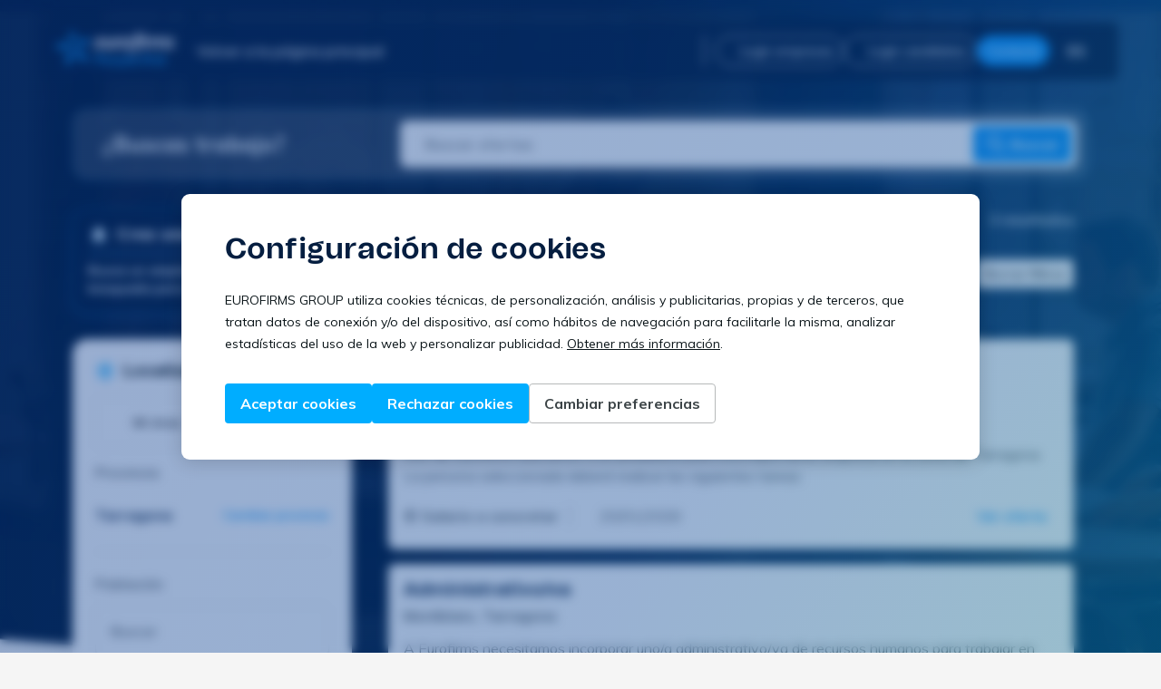

--- FILE ---
content_type: text/html; charset=utf-8
request_url: https://jobs.eurofirms.com/es/es/trabajo/tarragona?towns=camp-redo&towns=montblanc&towns=vilallonga-del-camp&minPublicationDate=7
body_size: 39819
content:



<!DOCTYPE html>
<html lang="es">

<head>
    <meta charset="UTF-8">
    <meta name="viewport" content="width=device-width, initial-scale=1.0">

    <link rel="icon" href="https://cdn.eurofirms.com/assets/img/favicon.svg" type="image/svg+xml" />
    <link rel="icon" href="https://cdn.eurofirms.com/assets/img/favicon.png" type="image/png" />

    <!-- SEO -->
    
        <meta name="robots" content="noindex" />
    <link rel="canonical" href="https://jobs.eurofirms.com/es/es/trabajo/tarragona?towns=camp-redo&amp;towns=montblanc&amp;towns=vilallonga-del-camp&amp;minPublicationDate=7" />
        <link rel="alternate" hreflang="es"
            href="https://jobs.eurofirms.com/es/es/trabajo/tarragona?towns=camp-redo&amp;towns=montblanc&amp;towns=vilallonga-del-camp&amp;minPublicationDate=7" />
        <link rel="alternate" hreflang="ca"
            href="https://jobs.eurofirms.com/es/ca/feina/tarragona?towns=camp-redo&amp;towns=montblanc&amp;towns=vilallonga-del-camp&amp;minPublicationDate=7" />

    <title>Ofertas de empleo en Tarragona provincia - Eurofirms España</title>
    <meta name="description" content="Encuentra ofertas de empleo en la provincia de Tarragona. Entra en Eurofirms, ¡miles de ofertas de trabajo en Tarragona te están esperando!" />
    <!-- /SEO -->

    <!-- PRELOAD -->
    <link rel="preload"
        href="https://fonts.googleapis.com/css?family=Muli:200,200i,300,300i,400,400i,600,600i,700,700i,800,800i,900,900i&display=swap"
        as="style">
    <link rel="stylesheet"
        href="https://fonts.googleapis.com/css?family=Muli:200,200i,300,300i,400,400i,600,600i,700,700i,800,800i,900,900i&display=swap">
    <link rel="preload" as="image" href="https://cdn.eurofirms.com/assets/icons/logo_menu.svg">
    <!-- /PRELOAD -->

    <!-- PRECONNECT -->
    <link rel="preconnect" href="https://www.eurofirms.com/">
    <link rel="preconnect" href="https://jobs.eurofirms.com/{urlCulture}/">
    <link rel="preconnect" href="https://cdn.eurofirms.com/">
    <link rel="preconnect" href="https://ef-api-frontoffice.eurofirms.es/FrontOffice/v9/">
    <!-- /PRECONNECT -->

    <!-- CRITICAL CSS -->
    
    <link href="/dist/css/offersList.critical.bundle.css?v=RfdADr7TeMHWOUyWUQ2N9oqFgg3GyVsz-6tT8TV1qoY" rel="stylesheet" />

    <link href="/dist/css/header.bundle.css?v=EUrShGKS0DTkVcj6QweNb5emhxpoJsBa0FwETZ9mo_s" rel="stylesheet" />
    <!-- /CRITICAL CSS -->

    <!-- CRITICAL FONTS -->
    <link rel="preload" href="/dist/TomatoGroteskBold.woff2" as="font" type="font/woff2" crossorigin>
    <link rel="preload" href="/dist/TomatoGroteskRegular.woff2" as="font" type="font/woff2" crossorigin>
    <link rel="preload" href="/dist/TomatoGroteskLight.woff2" as="font" type="font/woff2" crossorigin>
    <!-- /CRITICAL FONTS -->
</head>

<body>
    <eui-gtm code="GTM-MKSFCS2"></eui-gtm>

    


<div class="header-wrapper">
    <div class="modal-transparent"></div>
    <header class="site-new-header">
        <div class="new-header-left">
            <div class="header-logo">
                <a href="https://www.eurofirms.com/es/es/" class="">
                    <img alt="Logo Eurofirms" src='https://cdn.eurofirms.com/assets/logos/logo_eurofirms_partial_white.svg' width="130" height="38" />
                </a>
            </div>
            <div class="new-header-desktop">
                <a href="https://www.eurofirms.com/es/es/" class="">
                    <span class="eui-d-flex eui-d-flex--vertical-center eui-gap-2 eui-content eui-content--m eui-content--semi-bold">
                        

<span
  class="eui-d-inline-flex eui-icon    eui-icon--medium   ">
        <svg role="img" fill="var(--eui-color-grey-0)" viewBox="0 0 16 16" xmlns="http://www.w3.org/2000/svg" class="eui-d-block">
          <path
            d="M9.80474 3.52859C10.0651 3.78894 10.0651 4.21105 9.80474 4.4714L6.27614 8L9.80474 11.5286C10.0651 11.7889 10.0651 12.2111 9.80474 12.4714C9.54439 12.7317 9.12228 12.7317 8.86193 12.4714L4.86193 8.4714C4.60158 8.21105 4.60158 7.78894 4.86193 7.52859L8.86193 3.52859C9.12228 3.26824 9.54439 3.26824 9.80474 3.52859Z" />
        </svg>
</span>
                        <span class="site-header__back-btn">Volver a la página principal</span>
                    </span>
                </a>
            </div>
            <div class="new-header-menu">
                <div class="new-header-menu-item">
                    <a href="https://www.eurofirms.com/es/es/" class="">
                        <span class="eui-d-flex eui-d-flex--vertical-center eui-gap-2 eui-content eui-content--m eui-content--semi-bold eui-color-secondary">
                            

<span
  class="eui-d-inline-flex eui-icon    eui-icon--medium   ">
        <svg role="img" fill="var(--eui-color-secondary)" viewBox="0 0 16 16" xmlns="http://www.w3.org/2000/svg" class="eui-d-block">
          <path
            d="M9.80474 3.52859C10.0651 3.78894 10.0651 4.21105 9.80474 4.4714L6.27614 8L9.80474 11.5286C10.0651 11.7889 10.0651 12.2111 9.80474 12.4714C9.54439 12.7317 9.12228 12.7317 8.86193 12.4714L4.86193 8.4714C4.60158 8.21105 4.60158 7.78894 4.86193 7.52859L8.86193 3.52859C9.12228 3.26824 9.54439 3.26824 9.80474 3.52859Z" />
        </svg>
</span>
                            <span class="site-header__back-btn--mobile">Volver a inicio</span>
                        </span>
                    </a>
                </div>
                
                    <div id="menu-lang-mobile" class="header-menu-lang-mobile">
                        <div class="selector-lang-title eui-color-secondary eui-content eui-content--bold">
                            Idioma
                        </div>
                        <div class="selector-lang">
                            <div class="wpml-ls-statics-shortcode_actions wpml-ls wpml-ls-legacy-dropdown-click js-wpml-ls-legacy-dropdown-click">
                                <ul>
                                    <li class="wpml-ls-slot-shortcode_actions wpml-ls-item wpml-ls-item-es wpml-ls-current-language wpml-ls-last-item wpml-ls-item-legacy-dropdown-click">
                                        <a href="#" class="js-wpml-ls-item-toggle eui-mr-6">
                                            <span class="wpml-ls-native">Espa&#xF1;ol</span>
                                            

<span
  class="eui-d-inline-flex eui-icon   eui-icon--regular    eui-ml-2">
              <svg role="img" fill="var(--eui-color-primary)" viewBox="0 0 16 16" xmlns="http://www.w3.org/2000/svg" class="eui-d-block">
                <path
                  d="M3.52827 6.19526C3.78862 5.93491 4.21073 5.93491 4.47108 6.19526L7.99967 9.72386L11.5283 6.19526C11.7886 5.93491 12.2107 5.93491 12.4711 6.19526C12.7314 6.45561 12.7314 6.87772 12.4711 7.13807L8.47108 11.1381C8.21073 11.3984 7.78862 11.3984 7.52827 11.1381L3.52827 7.13807C3.26792 6.87772 3.26792 6.45561 3.52827 6.19526Z" />
              </svg>
</span>
                                        </a>
                                        <ul id="menu-lang-list-mobile" class="js-wpml-ls-sub-menu wpml-ls-sub-menu" style="display: none;">
                                                <li class="wpml-ls-slot-shortcode_actions wpml-ls-item wpml-ls-item-ca wpml-ls-first-item">
                                                    <a href="/es/ca" class="wpml-ls-link">
                                                        <span class="wpml-ls-native">Catal&#xE0;</span>
                                                    </a>
                                                </li>
                                        </ul>
                                    </li>
                                </ul>
                            </div>
                        </div>
                    </div>
            </div>
        </div>
        <div class="new-header-right new-header-right--no-logged">
        
            <!-- NOT LOGIN USER -->
            <div class=" eui-d-flex eui-d-flex--wrap">
                <div class="header-btns-wrapper">
                    <a href="https://manager.eurofirms.com/es/es/Account/Login" class="header-btn">
                        

<span
  class="eui-d-inline-flex eui-icon  eui-icon--small     ">
              <svg viewBox="0 0 24 24" fill="var(--eui-color-grey-0)" xmlns="http://www.w3.org/2000/svg">
                <path fill-rule="evenodd" clip-rule="evenodd" d="M6.5 3.5C6.5 2.67157 7.17157 2 8 2H16C16.8284 2 17.5 2.67157 17.5 3.5V8.29999H20.5C21.3284 8.29999 22 8.97156 22 9.79999V20.5C22 21.3284 21.3284 22 20.5 22L3.5 22C2.67157 22 2 21.3284 2 20.5V12.5C2 11.6716 2.67157 11 3.5 11H6.5V3.5ZM8.5 11H9.7C10.5284 11 11.2 11.6716 11.2 12.5V20H12.8V9.79999C12.8 8.97156 13.4716 8.29999 14.3 8.29999H15.5V4H8.5V11ZM14.8 20L20 20V10.3H14.8L14.8 20ZM9.2 20L9.2 13H4V20H9.2Z" />
                <path fill-rule="evenodd" clip-rule="evenodd" d="M15.75 12.15H18.15V13.65H15.75V12.15ZM5.85 14.85H8.25V16.35H5.85V14.85ZM15.75 14.85H18.15V16.35H15.75V14.85ZM5.85 16.65H8.25V18.15H5.85V16.65ZM15.75 16.65H18.15V18.15H15.75V16.65Z" />
              </svg>
</span>
                        Login empresas
                    </a>
                    <a href="https://connect.eurofirms.com/es/es" class="header-btn">
                        

<span
  class="eui-d-inline-flex eui-icon  eui-icon--small     ">
              <svg role="img" fill="var(--eui-color-grey-0)" viewBox="0 0 24 24" xmlns="http://www.w3.org/2000/svg" class="eui-d-block">
                <path
                  d="M12 4C9.79086 4 8 5.79086 8 8C8 10.2091 9.79086 12 12 12C14.2091 12 16 10.2091 16 8C16 5.79086 14.2091 4 12 4ZM6 8C6 4.68629 8.68629 2 12 2C15.3137 2 18 4.68629 18 8C18 11.3137 15.3137 14 12 14C8.68629 14 6 11.3137 6 8ZM8 18C6.34315 18 5 19.3431 5 21C5 21.5523 4.55228 22 4 22C3.44772 22 3 21.5523 3 21C3 18.2386 5.23858 16 8 16H16C18.7614 16 21 18.2386 21 21C21 21.5523 20.5523 22 20 22C19.4477 22 19 21.5523 19 21C19 19.3431 17.6569 18 16 18H8Z" />
              </svg>
</span>
                        Login candidatos
                    </a>
                    <a href="https://www.eurofirms.com/es/es/contacto" class="header-btn header-btn--blue">
                        Contacta
                    </a>
                </div>

                <div class="header-btns-wrapper-mobile">
                    <a href="#" class="header-btn">
                        

<span
  class="eui-d-inline-flex eui-icon  eui-icon--small     ">
              <svg viewBox="0 0 24 24" fill="var(--eui-color-grey-0)" xmlns="http://www.w3.org/2000/svg">
                <path d="M14 19C13.4477 19 13 19.4477 13 20C13 20.5523 13.4477 21 14 21H19C20.1046 21 21 20.1046 21 19V5C21 3.89543 20.1046 3 19 3H14C13.4477 3 13 3.44771 13 4C13 4.55228 13.4477 5 14 5H19V19H14Z" />
                <path d="M15.7136 12.7005C15.8063 12.6062 15.8764 12.498 15.9241 12.3828C15.9727 12.2657 15.9996 12.1375 16 12.003L16 12L16 11.997C15.9992 11.7421 15.9016 11.4874 15.7071 11.2929L11.7071 7.29289C11.3166 6.90237 10.6834 6.90237 10.2929 7.29289C9.90237 7.68342 9.90237 8.31658 10.2929 8.70711L12.5858 11H3C2.44771 11 2 11.4477 2 12C2 12.5523 2.44771 13 3 13H12.5858L10.2929 15.2929C9.90237 15.6834 9.90237 16.3166 10.2929 16.7071C10.6834 17.0976 11.3166 17.0976 11.7071 16.7071L15.7064 12.7078L15.7136 12.7005Z" />
              </svg>
</span>
                        Accede
                    </a>

                    <ul class="header-btns-wrapper-mobile-submenu">
                        <li>
                            <a href="https://manager.eurofirms.com/es/es/Account/Login" class="header-btn header-btn--center header-btn--dark-blue eui-mb-4">
                                

<span
  class="eui-d-inline-flex eui-icon  eui-icon--small     ">
              <svg viewBox="0 0 24 24" fill="var(--eui-color-grey-0)" xmlns="http://www.w3.org/2000/svg">
                <path fill-rule="evenodd" clip-rule="evenodd" d="M6.5 3.5C6.5 2.67157 7.17157 2 8 2H16C16.8284 2 17.5 2.67157 17.5 3.5V8.29999H20.5C21.3284 8.29999 22 8.97156 22 9.79999V20.5C22 21.3284 21.3284 22 20.5 22L3.5 22C2.67157 22 2 21.3284 2 20.5V12.5C2 11.6716 2.67157 11 3.5 11H6.5V3.5ZM8.5 11H9.7C10.5284 11 11.2 11.6716 11.2 12.5V20H12.8V9.79999C12.8 8.97156 13.4716 8.29999 14.3 8.29999H15.5V4H8.5V11ZM14.8 20L20 20V10.3H14.8L14.8 20ZM9.2 20L9.2 13H4V20H9.2Z" />
                <path fill-rule="evenodd" clip-rule="evenodd" d="M15.75 12.15H18.15V13.65H15.75V12.15ZM5.85 14.85H8.25V16.35H5.85V14.85ZM15.75 14.85H18.15V16.35H15.75V14.85ZM5.85 16.65H8.25V18.15H5.85V16.65ZM15.75 16.65H18.15V18.15H15.75V16.65Z" />
              </svg>
</span>
                                Login empresas
                            </a>
                        </li>
                        <li>
                            <a href="https://connect.eurofirms.com/es/es" class="header-btn header-btn--center header-btn--dark-blue  eui-mb-4">
                                

<span
  class="eui-d-inline-flex eui-icon  eui-icon--small     ">
              <svg role="img" fill="var(--eui-color-grey-0)" viewBox="0 0 24 24" xmlns="http://www.w3.org/2000/svg" class="eui-d-block">
                <path
                  d="M12 4C9.79086 4 8 5.79086 8 8C8 10.2091 9.79086 12 12 12C14.2091 12 16 10.2091 16 8C16 5.79086 14.2091 4 12 4ZM6 8C6 4.68629 8.68629 2 12 2C15.3137 2 18 4.68629 18 8C18 11.3137 15.3137 14 12 14C8.68629 14 6 11.3137 6 8ZM8 18C6.34315 18 5 19.3431 5 21C5 21.5523 4.55228 22 4 22C3.44772 22 3 21.5523 3 21C3 18.2386 5.23858 16 8 16H16C18.7614 16 21 18.2386 21 21C21 21.5523 20.5523 22 20 22C19.4477 22 19 21.5523 19 21C19 19.3431 17.6569 18 16 18H8Z" />
              </svg>
</span>
                                Login candidatos
                            </a>
                        </li>
                        <li>
                            <a href="https://www.eurofirms.com/es/es/contacto" class="header-btn header-btn--center header-btn--blue">
                                Contacta
                            </a>
                        </li>
                    </ul>
                </div>
            </div>
            

            <!-- LOGIN USER -->
            <div class="eui-d-none">
                <eui-notifications-center class="new-header-notifications"
                    language="es"
                    apiURL="https://ef-api-frontoffice.eurofirms.es/FrontOffice/v9"
                    myLink="https://my.eurofirms.com/"
                    rightArrowPosition="136px"
                    topPanelMobilePosition="0px"
                    topPanelPosition="-8px"
                    style="padding:0; white-space: initial; margin-right: 8px;"
                ></eui-notifications-center>

                <div class="new-header-user">
                    <div class="new-header-user-data">
                        <div class="new-header-user-image">
                            <div id="userBullet">
                                <svg viewBox="0 0 36 36" class="radio-progress-bar">
                                    <path d="M18 2.0845
                                            a 15.9155 15.9155 0 0 1 0 31.831
                                            a 15.9155 15.9155 0 0 1 0 -31.831" class="radio-progress-bar__circle">
                                    </path>
                                    <defs>
                                        <clipPath id="imageContainer">
                                            <circle cx="18" cy="18" r="14"></circle>
                                        </clipPath>
                                    </defs>

                                    <image width="28" height="28" x="4" y="4" class="radio-progress-bar__image"
                                        xlink:href=""></image>
                                </svg>
                            </div>
                        </div>
                        <div class="new-header-user-menu" style="display: none;">
                            <div class="user-name-submenu"></div>
                            <div class="user-user-submenu"></div>
                            <div class="user-menu-container">
                                <ul id="user-menu" class="menu">
                                    <li class="menu-item private">
                                        <a href="https://my.eurofirms.com/">
                                            Área privada
                                        </a>
                                    </li>
                                    <li class="menu-item profile">
                                        <a href="https://my.eurofirms.com/profile/personal-data/personal-data">
                                            Perfil
                                        </a>
                                    </li>
                                    <li class="menu-item configuration">
                                        <a href="https://my.eurofirms.com/configuration">
                                            Configuración
                                        </a>
                                    </li>
                                    <li class="menu-item logout">
                                        <a href="https://connect.eurofirms.com/es/es/logout">
                                            Cerrar sesión
                                        </a>
                                    </li>
                                </ul>
                            </div>
                        </div>
                    </div>
                </div>
            </div>

            <div data-testid="jobsBtnMobileMenu" class="new-header-burger eui-ml-2">
                <span class="new-burger--to-x">
                    <span></span>
                    <span></span>
                    <span></span>
                </span>
            </div>
            
                <div class="new-header-lang eui-ml-2">
                    <a id="languageSelect" class="eui-d-flex eui-d-flex--vertical-center eui-cursor-pointer eui-color-grey-0">
                        <span>ES</span>
                        

<span
  class="eui-d-inline-flex eui-icon   eui-icon--regular    ">
              <svg role="img" fill="var(--eui-color-grey-0)" viewBox="0 0 16 16" xmlns="http://www.w3.org/2000/svg" class="eui-d-block">
                <path
                  d="M3.52827 6.19526C3.78862 5.93491 4.21073 5.93491 4.47108 6.19526L7.99967 9.72386L11.5283 6.19526C11.7886 5.93491 12.2107 5.93491 12.4711 6.19526C12.7314 6.45561 12.7314 6.87772 12.4711 7.13807L8.47108 11.1381C8.21073 11.3984 7.78862 11.3984 7.52827 11.1381L3.52827 7.13807C3.26792 6.87772 3.26792 6.45561 3.52827 6.19526Z" />
              </svg>
</span>
                    </a>
                    <ul class="new-header-lang__menu">
                            <li class="new-header-lang__menu-item eui-content eui-content--s">
                                <a href="/es/ca">
                                    Catal&#xE0;
                                </a>
                            </li>
                    </ul>
                </div>
        </div>
    </header>
    
</div>


    <main role="main" class="psf-main">
        









<button id="goTopButton" class="eui-btn eui-btn--primary eui-btn--md eui-btn--floating psf-go-top-btn">
    

<span
  class="eui-d-inline-flex eui-icon    eui-icon--medium   ">
              <svg role="img" fill="var(--eui-color-grey-0)" viewBox="0 0 24 24" xmlns="http://www.w3.org/2000/svg" class="eui-d-block">
                <path
                  d="M12 4C12.2652 4 12.5196 4.10536 12.7071 4.29289L18.7071 10.2929C19.0976 10.6834 19.0976 11.3166 18.7071 11.7071C18.3166 12.0976 17.6834 12.0976 17.2929 11.7071L13 7.41421L13 19C13 19.5523 12.5523 20 12 20C11.4477 20 11 19.5523 11 19L11 7.41421L6.70711 11.7071C6.31658 12.0976 5.68342 12.0976 5.29289 11.7071C4.90237 11.3166 4.90237 10.6834 5.29289 10.2929L11.2929 4.29289C11.4804 4.10536 11.7348 4 12 4Z" />
                />
              </svg>
</span>
</button>

<div class="psf-searcher">
    <section class="psf-searcher__wrapper">
            <h3 class="eui-title eui-title--f1 eui-title--s eui-title--bold eui-color-grey-0 eui-mb-0 eui-color-grey-0 eui-d-none--sm">
                ¿Buscas trabajo?
            </h3>
        <form action="." id="offersSearcher" class="psf-searcher__search-bar eui-bg-color-grey-0 eui-border-radius-8">
            <input 
                id="offersSearcherInput" 
                type="search" 
                class="psf-searcher__input" 
                placeholder='Buscar ofertas' 
                value=""
                data-testid="jobsInputOffersSearch"
            />

            <button 
                type="submit" 
                class="eui-btn eui-btn--primary eui-btn--md psf-searcher__button eui-d-none--sm"
                data-testid="jobsBtnOffersSearch"
            >
                

<span
  class="eui-d-inline-flex eui-icon    eui-icon--medium   eui-mr-1">
              <svg role="img" fill="white" viewBox="0 0 25 24" xmlns="http://www.w3.org/2000/svg" class="eui-d-block">
                <path
                  d="M10.5 4C7.18629 4 4.5 6.68629 4.5 10C4.5 13.3137 7.18629 16 10.5 16C13.8137 16 16.5 13.3137 16.5 10C16.5 6.68629 13.8137 4 10.5 4ZM2.5 10C2.5 5.58172 6.08172 2 10.5 2C14.9183 2 18.5 5.58172 18.5 10C18.5 11.8487 17.8729 13.551 16.8199 14.9056L22.2071 20.2929C22.5976 20.6834 22.5976 21.3166 22.2071 21.7071C21.8166 22.0976 21.1834 22.0976 20.7929 21.7071L15.4056 16.3199C14.051 17.3729 12.3487 18 10.5 18C6.08172 18 2.5 14.4183 2.5 10Z" />
              </svg>
</span>
                <span> Buscar</span>
            </button>

            <button type="submit" class="eui-btn-icon eui-btn-icon--md eui-btn-icon--primary psf-searcher__button--mobile">
                

<span
  class="eui-d-inline-flex eui-icon    eui-icon--medium   ">
              <svg role="img" fill="white" viewBox="0 0 25 24" xmlns="http://www.w3.org/2000/svg" class="eui-d-block">
                <path
                  d="M10.5 4C7.18629 4 4.5 6.68629 4.5 10C4.5 13.3137 7.18629 16 10.5 16C13.8137 16 16.5 13.3137 16.5 10C16.5 6.68629 13.8137 4 10.5 4ZM2.5 10C2.5 5.58172 6.08172 2 10.5 2C14.9183 2 18.5 5.58172 18.5 10C18.5 11.8487 17.8729 13.551 16.8199 14.9056L22.2071 20.2929C22.5976 20.6834 22.5976 21.3166 22.2071 21.7071C21.8166 22.0976 21.1834 22.0976 20.7929 21.7071L15.4056 16.3199C14.051 17.3729 12.3487 18 10.5 18C6.08172 18 2.5 14.4183 2.5 10Z" />
              </svg>
</span>
            </button>
        </form>
    </section>
</div>

<section id="offers" class="psf-offers eui-pb-20">
    




    <section class="psf-offers__header eui-d-flex eui-d-flex--column eui-gap-2">
        <div class="eui-d-flex eui-d-flex--align-start eui-d-flex--space-between eui-w-100">
            <div>
                <h1 class='eui-title eui-title--sf eui-title--s eui-title--bold eui-color-grey-0'>
                    Ofertas de empleo en Tarragona
                </h1>

                <h2 class="eui-content eui-content--f1 eui-content--s eui-color-grey-0 eui-mb-2">
                    &#xDA;ltimas ofertas de empleo en Tarragona
                </h2>
            </div>

                <span class="eui-d-none--sm eui-content eui-content--semi-bold eui-content--m eui-color-grey-0">
                    3 resultados
                </span>
        </div>

        <div class="psf-offers__chips eui-w-100">
            <div class="psf-offers__chips--primary">
                <div class='psf-offers__chips-list eui-mb-3 eui-mr-2'>


                        <span class="eui-chip eui-chip--with-icon eui-chip--hover eui-chip--blue">
                            

<span
  class="eui-d-inline-flex eui-icon  eui-icon--small     ">
              <svg role="img" fill="var(--eui-color-primary-800)" viewBox="0 0 16 16" xmlns="http://www.w3.org/2000/svg" class="eui-d-block">
                <path
                  d="M8.00008 1.33333C5.06675 1.33333 2.66675 3.73333 2.66675 6.66666C2.66675 10.2667 7.33341 14.3333 7.53341 14.5333C7.66675 14.6 7.86675 14.6667 8.00008 14.6667C8.13341 14.6667 8.33341 14.6 8.46675 14.5333C8.66675 14.3333 13.3334 10.2667 13.3334 6.66666C13.3334 3.73333 10.9334 1.33333 8.00008 1.33333ZM8.00008 13.1333C6.60008 11.8 4.00008 8.93333 4.00008 6.66666C4.00008 4.46666 5.80008 2.66666 8.00008 2.66666C10.2001 2.66666 12.0001 4.46666 12.0001 6.66666C12.0001 8.86666 9.40008 11.8 8.00008 13.1333ZM8.00008 3.99999C6.53341 3.99999 5.33341 5.2 5.33341 6.66666C5.33341 8.13333 6.53341 9.33333 8.00008 9.33333C9.46675 9.33333 10.6667 8.13333 10.6667 6.66666C10.6667 5.2 9.46675 3.99999 8.00008 3.99999ZM8.00008 8C7.26675 8 6.66675 7.4 6.66675 6.66666C6.66675 5.93333 7.26675 5.33333 8.00008 5.33333C8.73341 5.33333 9.33341 5.93333 9.33341 6.66666C9.33341 7.4 8.73341 8 8.00008 8Z" />
              </svg>
</span>
                            <span class="eui-chip__content eui-mr-5">Tarragona</span>                            
                            <div class="eui-chip__action" remove-province data-province="tarragona">
                                

<span
  class="eui-d-inline-flex eui-icon  eui-icon--small     ">
              <svg role="img" fill="var(--eui-color-primary-800)" viewBox="0 0 16 16" xmlns="http://www.w3.org/2000/svg" class="eui-d-block">
                <path
                  d="M3.52827 3.52861C3.78862 3.26826 4.21073 3.26826 4.47108 3.52861L7.99967 7.0572L11.5283 3.52861C11.7886 3.26826 12.2107 3.26826 12.4711 3.52861C12.7314 3.78896 12.7314 4.21107 12.4711 4.47141L8.94248 8.00001L12.4711 11.5286C12.7314 11.789 12.7314 12.2111 12.4711 12.4714C12.2107 12.7318 11.7886 12.7318 11.5283 12.4714L7.99967 8.94282L4.47108 12.4714C4.21073 12.7318 3.78862 12.7318 3.52827 12.4714C3.26792 12.2111 3.26792 11.789 3.52827 11.5286L7.05687 8.00001L3.52827 4.47141C3.26792 4.21107 3.26792 3.78896 3.52827 3.52861Z" />
              </svg>
</span>
                            </div>
                            <span class="eui-chip__background"></span>
                        </span>

                                <span class="eui-chip eui-chip--with-icon eui-chip--hover eui-chip--blue">
                                    

<span
  class="eui-d-inline-flex eui-icon  eui-icon--small     ">
              <svg role="img" fill="var(--eui-color-primary-800)" viewBox="0 0 16 16" xmlns="http://www.w3.org/2000/svg" class="eui-d-block">
                <path
                  d="M5.38543 12.6521H2.87999C2.62777 12.6521 2.42038 12.4447 2.42038 12.1869V4.90039C2.42038 4.64256 2.62777 4.43518 2.87999 4.43518H5.52556C5.66568 4.43518 5.78339 4.31747 5.78339 4.17735V2.54629C5.78339 2.38374 5.71052 2.23241 5.58721 2.12591C5.4639 2.02502 5.29575 1.98018 5.13881 2.00821C4.88098 2.05865 4.69602 2.28846 4.69602 2.55189V3.3422H3.77119V2.5575C3.77119 2.28846 3.58622 2.05865 3.32279 2.01381C3.16024 1.98579 2.9977 2.03063 2.87439 2.13152C2.75108 2.23801 2.67821 2.38935 2.67821 2.55189V3.36462C1.91593 3.46551 1.33301 4.1213 1.33301 4.906V12.1925C1.33301 13.0501 2.02803 13.7451 2.8856 13.7451H5.30696C5.64887 13.7451 5.88988 13.5321 5.88988 13.2238V13.1678C5.88988 13.0277 5.83944 12.8987 5.74415 12.8035C5.64887 12.7082 5.51995 12.6521 5.37983 12.6521H5.38543Z" />
                <path
                  d="M13.6471 5.25357H12.5149V3.55525C12.5149 2.69769 11.8142 2.00267 10.9567 2.00267H7.59367C6.7361 2.00267 6.04108 2.69769 6.04108 3.55525V12.187C6.04108 13.0445 6.7361 13.7396 7.59367 13.7396H13.6471C14.5047 13.7396 15.1997 13.0445 15.1997 12.187V6.81177C15.1997 5.9542 14.5047 5.25918 13.6471 5.25918V5.25357ZM14.1067 12.187C14.1067 12.4448 13.8993 12.6522 13.6471 12.6522H7.58807C7.33584 12.6522 7.12846 12.4448 7.12846 12.187V3.55525C7.12846 3.29742 7.33584 3.09004 7.58807 3.09004H10.9511C11.2089 3.09004 11.4163 3.29742 11.4163 3.55525V5.46096C11.4163 5.9486 11.8142 6.34095 12.3019 6.34095H13.6471C13.8993 6.34095 14.1067 6.54833 14.1067 6.80616V12.187Z" />
                <path
                  d="M9.42091 9.80484H8.412C8.10373 9.80484 7.8515 10.0571 7.8515 10.3653V11.3742C7.8515 11.6825 8.10373 11.9347 8.412 11.9347H9.42091C9.72918 11.9347 9.98141 11.6825 9.98141 11.3742V10.3653C9.98141 10.0571 9.72918 9.80484 9.42091 9.80484ZM9.1967 10.5783V11.15L8.6362 11.1613L8.62499 10.5895L9.1967 10.5783Z" />
                <path
                  d="M9.44333 3.95882H8.43442C8.12615 3.95882 7.87392 4.21104 7.87392 4.51932V5.52822C7.87392 5.8365 8.12615 6.08872 8.43442 6.08872H9.44333C9.7516 6.08872 10.0038 5.8365 10.0038 5.52822V4.51932C10.0038 4.21104 9.7516 3.95882 9.44333 3.95882ZM9.21912 4.73231V5.30402L8.65862 5.31523L8.64741 4.74352L9.21912 4.73231Z" />
                <path
                  d="M9.44333 6.88463H8.43442C8.12615 6.88463 7.87392 7.13686 7.87392 7.44513V8.45404C7.87392 8.76231 8.12615 9.01454 8.43442 9.01454H9.44333C9.7516 9.01454 10.0038 8.76231 10.0038 8.45404V7.44513C10.0038 7.13686 9.7516 6.88463 9.44333 6.88463ZM9.21912 7.65812V8.22984L8.65862 8.24105L8.64741 7.66933L9.21912 7.65812Z" />
                <path
                  d="M12.8063 9.80484H11.7974C11.4892 9.80484 11.2369 10.0571 11.2369 10.3653V11.3742C11.2369 11.6825 11.4892 11.9347 11.7974 11.9347H12.8063C13.1146 11.9347 13.3668 11.6825 13.3668 11.3742V10.3653C13.3668 10.0571 13.1146 9.80484 12.8063 9.80484ZM12.5821 10.5783V11.15L12.0216 11.1613L12.0104 10.5895L12.5821 10.5783Z" />
                <path
                  d="M12.8063 6.88463H11.7974C11.4892 6.88463 11.2369 7.13686 11.2369 7.44513V8.45404C11.2369 8.76231 11.4892 9.01454 11.7974 9.01454H12.8063C13.1146 9.01454 13.3668 8.76231 13.3668 8.45404V7.44513C13.3668 7.13686 13.1146 6.88463 12.8063 6.88463ZM12.5821 7.65812V8.22984L12.0216 8.24105L12.0104 7.66933L12.5821 7.65812Z" />
                <path
                  d="M4.72951 8.22984H3.72061C3.41233 8.22984 3.16011 8.48206 3.16011 8.79034V9.79924C3.16011 10.1075 3.41233 10.3597 3.72061 10.3597H4.72951C5.03779 10.3597 5.29001 10.1075 5.29001 9.79924V8.79034C5.29001 8.48206 5.03779 8.22984 4.72951 8.22984ZM4.50531 9.00333V9.57504L3.94481 9.58625L3.9336 9.01454L4.50531 9.00333Z" />
                <path
                  d="M5.29001 5.82528C5.29001 5.51701 5.03779 5.26478 4.72951 5.26478H3.72061C3.41233 5.26478 3.16011 5.51701 3.16011 5.82528V6.83419C3.16011 7.14246 3.41233 7.39469 3.72061 7.39469H4.72951C5.03779 7.39469 5.29001 7.14246 5.29001 6.83419V5.82528ZM4.50531 6.03828V6.60999L3.94481 6.6212L3.9336 6.04949L4.50531 6.03828Z" />
              </svg>
</span>
                                    <span class="eui-chip__content eui-mr-5">Camp Redo</span>
                                    <div class="eui-chip__action" remove-town data-town="camp-redo">
                                        

<span
  class="eui-d-inline-flex eui-icon  eui-icon--small     ">
              <svg role="img" fill="var(--eui-color-primary-800)" viewBox="0 0 16 16" xmlns="http://www.w3.org/2000/svg" class="eui-d-block">
                <path
                  d="M3.52827 3.52861C3.78862 3.26826 4.21073 3.26826 4.47108 3.52861L7.99967 7.0572L11.5283 3.52861C11.7886 3.26826 12.2107 3.26826 12.4711 3.52861C12.7314 3.78896 12.7314 4.21107 12.4711 4.47141L8.94248 8.00001L12.4711 11.5286C12.7314 11.789 12.7314 12.2111 12.4711 12.4714C12.2107 12.7318 11.7886 12.7318 11.5283 12.4714L7.99967 8.94282L4.47108 12.4714C4.21073 12.7318 3.78862 12.7318 3.52827 12.4714C3.26792 12.2111 3.26792 11.789 3.52827 11.5286L7.05687 8.00001L3.52827 4.47141C3.26792 4.21107 3.26792 3.78896 3.52827 3.52861Z" />
              </svg>
</span>
                                    </div>
                                    <span class="eui-chip__background"></span>
                                </span>
                                <span class="eui-chip eui-chip--with-icon eui-chip--hover eui-chip--blue">
                                    

<span
  class="eui-d-inline-flex eui-icon  eui-icon--small     ">
              <svg role="img" fill="var(--eui-color-primary-800)" viewBox="0 0 16 16" xmlns="http://www.w3.org/2000/svg" class="eui-d-block">
                <path
                  d="M5.38543 12.6521H2.87999C2.62777 12.6521 2.42038 12.4447 2.42038 12.1869V4.90039C2.42038 4.64256 2.62777 4.43518 2.87999 4.43518H5.52556C5.66568 4.43518 5.78339 4.31747 5.78339 4.17735V2.54629C5.78339 2.38374 5.71052 2.23241 5.58721 2.12591C5.4639 2.02502 5.29575 1.98018 5.13881 2.00821C4.88098 2.05865 4.69602 2.28846 4.69602 2.55189V3.3422H3.77119V2.5575C3.77119 2.28846 3.58622 2.05865 3.32279 2.01381C3.16024 1.98579 2.9977 2.03063 2.87439 2.13152C2.75108 2.23801 2.67821 2.38935 2.67821 2.55189V3.36462C1.91593 3.46551 1.33301 4.1213 1.33301 4.906V12.1925C1.33301 13.0501 2.02803 13.7451 2.8856 13.7451H5.30696C5.64887 13.7451 5.88988 13.5321 5.88988 13.2238V13.1678C5.88988 13.0277 5.83944 12.8987 5.74415 12.8035C5.64887 12.7082 5.51995 12.6521 5.37983 12.6521H5.38543Z" />
                <path
                  d="M13.6471 5.25357H12.5149V3.55525C12.5149 2.69769 11.8142 2.00267 10.9567 2.00267H7.59367C6.7361 2.00267 6.04108 2.69769 6.04108 3.55525V12.187C6.04108 13.0445 6.7361 13.7396 7.59367 13.7396H13.6471C14.5047 13.7396 15.1997 13.0445 15.1997 12.187V6.81177C15.1997 5.9542 14.5047 5.25918 13.6471 5.25918V5.25357ZM14.1067 12.187C14.1067 12.4448 13.8993 12.6522 13.6471 12.6522H7.58807C7.33584 12.6522 7.12846 12.4448 7.12846 12.187V3.55525C7.12846 3.29742 7.33584 3.09004 7.58807 3.09004H10.9511C11.2089 3.09004 11.4163 3.29742 11.4163 3.55525V5.46096C11.4163 5.9486 11.8142 6.34095 12.3019 6.34095H13.6471C13.8993 6.34095 14.1067 6.54833 14.1067 6.80616V12.187Z" />
                <path
                  d="M9.42091 9.80484H8.412C8.10373 9.80484 7.8515 10.0571 7.8515 10.3653V11.3742C7.8515 11.6825 8.10373 11.9347 8.412 11.9347H9.42091C9.72918 11.9347 9.98141 11.6825 9.98141 11.3742V10.3653C9.98141 10.0571 9.72918 9.80484 9.42091 9.80484ZM9.1967 10.5783V11.15L8.6362 11.1613L8.62499 10.5895L9.1967 10.5783Z" />
                <path
                  d="M9.44333 3.95882H8.43442C8.12615 3.95882 7.87392 4.21104 7.87392 4.51932V5.52822C7.87392 5.8365 8.12615 6.08872 8.43442 6.08872H9.44333C9.7516 6.08872 10.0038 5.8365 10.0038 5.52822V4.51932C10.0038 4.21104 9.7516 3.95882 9.44333 3.95882ZM9.21912 4.73231V5.30402L8.65862 5.31523L8.64741 4.74352L9.21912 4.73231Z" />
                <path
                  d="M9.44333 6.88463H8.43442C8.12615 6.88463 7.87392 7.13686 7.87392 7.44513V8.45404C7.87392 8.76231 8.12615 9.01454 8.43442 9.01454H9.44333C9.7516 9.01454 10.0038 8.76231 10.0038 8.45404V7.44513C10.0038 7.13686 9.7516 6.88463 9.44333 6.88463ZM9.21912 7.65812V8.22984L8.65862 8.24105L8.64741 7.66933L9.21912 7.65812Z" />
                <path
                  d="M12.8063 9.80484H11.7974C11.4892 9.80484 11.2369 10.0571 11.2369 10.3653V11.3742C11.2369 11.6825 11.4892 11.9347 11.7974 11.9347H12.8063C13.1146 11.9347 13.3668 11.6825 13.3668 11.3742V10.3653C13.3668 10.0571 13.1146 9.80484 12.8063 9.80484ZM12.5821 10.5783V11.15L12.0216 11.1613L12.0104 10.5895L12.5821 10.5783Z" />
                <path
                  d="M12.8063 6.88463H11.7974C11.4892 6.88463 11.2369 7.13686 11.2369 7.44513V8.45404C11.2369 8.76231 11.4892 9.01454 11.7974 9.01454H12.8063C13.1146 9.01454 13.3668 8.76231 13.3668 8.45404V7.44513C13.3668 7.13686 13.1146 6.88463 12.8063 6.88463ZM12.5821 7.65812V8.22984L12.0216 8.24105L12.0104 7.66933L12.5821 7.65812Z" />
                <path
                  d="M4.72951 8.22984H3.72061C3.41233 8.22984 3.16011 8.48206 3.16011 8.79034V9.79924C3.16011 10.1075 3.41233 10.3597 3.72061 10.3597H4.72951C5.03779 10.3597 5.29001 10.1075 5.29001 9.79924V8.79034C5.29001 8.48206 5.03779 8.22984 4.72951 8.22984ZM4.50531 9.00333V9.57504L3.94481 9.58625L3.9336 9.01454L4.50531 9.00333Z" />
                <path
                  d="M5.29001 5.82528C5.29001 5.51701 5.03779 5.26478 4.72951 5.26478H3.72061C3.41233 5.26478 3.16011 5.51701 3.16011 5.82528V6.83419C3.16011 7.14246 3.41233 7.39469 3.72061 7.39469H4.72951C5.03779 7.39469 5.29001 7.14246 5.29001 6.83419V5.82528ZM4.50531 6.03828V6.60999L3.94481 6.6212L3.9336 6.04949L4.50531 6.03828Z" />
              </svg>
</span>
                                    <span class="eui-chip__content eui-mr-5">Montblanc</span>
                                    <div class="eui-chip__action" remove-town data-town="montblanc">
                                        

<span
  class="eui-d-inline-flex eui-icon  eui-icon--small     ">
              <svg role="img" fill="var(--eui-color-primary-800)" viewBox="0 0 16 16" xmlns="http://www.w3.org/2000/svg" class="eui-d-block">
                <path
                  d="M3.52827 3.52861C3.78862 3.26826 4.21073 3.26826 4.47108 3.52861L7.99967 7.0572L11.5283 3.52861C11.7886 3.26826 12.2107 3.26826 12.4711 3.52861C12.7314 3.78896 12.7314 4.21107 12.4711 4.47141L8.94248 8.00001L12.4711 11.5286C12.7314 11.789 12.7314 12.2111 12.4711 12.4714C12.2107 12.7318 11.7886 12.7318 11.5283 12.4714L7.99967 8.94282L4.47108 12.4714C4.21073 12.7318 3.78862 12.7318 3.52827 12.4714C3.26792 12.2111 3.26792 11.789 3.52827 11.5286L7.05687 8.00001L3.52827 4.47141C3.26792 4.21107 3.26792 3.78896 3.52827 3.52861Z" />
              </svg>
</span>
                                    </div>
                                    <span class="eui-chip__background"></span>
                                </span>
                                <span class="eui-chip eui-chip--with-icon eui-chip--hover eui-chip--blue">
                                    

<span
  class="eui-d-inline-flex eui-icon  eui-icon--small     ">
              <svg role="img" fill="var(--eui-color-primary-800)" viewBox="0 0 16 16" xmlns="http://www.w3.org/2000/svg" class="eui-d-block">
                <path
                  d="M5.38543 12.6521H2.87999C2.62777 12.6521 2.42038 12.4447 2.42038 12.1869V4.90039C2.42038 4.64256 2.62777 4.43518 2.87999 4.43518H5.52556C5.66568 4.43518 5.78339 4.31747 5.78339 4.17735V2.54629C5.78339 2.38374 5.71052 2.23241 5.58721 2.12591C5.4639 2.02502 5.29575 1.98018 5.13881 2.00821C4.88098 2.05865 4.69602 2.28846 4.69602 2.55189V3.3422H3.77119V2.5575C3.77119 2.28846 3.58622 2.05865 3.32279 2.01381C3.16024 1.98579 2.9977 2.03063 2.87439 2.13152C2.75108 2.23801 2.67821 2.38935 2.67821 2.55189V3.36462C1.91593 3.46551 1.33301 4.1213 1.33301 4.906V12.1925C1.33301 13.0501 2.02803 13.7451 2.8856 13.7451H5.30696C5.64887 13.7451 5.88988 13.5321 5.88988 13.2238V13.1678C5.88988 13.0277 5.83944 12.8987 5.74415 12.8035C5.64887 12.7082 5.51995 12.6521 5.37983 12.6521H5.38543Z" />
                <path
                  d="M13.6471 5.25357H12.5149V3.55525C12.5149 2.69769 11.8142 2.00267 10.9567 2.00267H7.59367C6.7361 2.00267 6.04108 2.69769 6.04108 3.55525V12.187C6.04108 13.0445 6.7361 13.7396 7.59367 13.7396H13.6471C14.5047 13.7396 15.1997 13.0445 15.1997 12.187V6.81177C15.1997 5.9542 14.5047 5.25918 13.6471 5.25918V5.25357ZM14.1067 12.187C14.1067 12.4448 13.8993 12.6522 13.6471 12.6522H7.58807C7.33584 12.6522 7.12846 12.4448 7.12846 12.187V3.55525C7.12846 3.29742 7.33584 3.09004 7.58807 3.09004H10.9511C11.2089 3.09004 11.4163 3.29742 11.4163 3.55525V5.46096C11.4163 5.9486 11.8142 6.34095 12.3019 6.34095H13.6471C13.8993 6.34095 14.1067 6.54833 14.1067 6.80616V12.187Z" />
                <path
                  d="M9.42091 9.80484H8.412C8.10373 9.80484 7.8515 10.0571 7.8515 10.3653V11.3742C7.8515 11.6825 8.10373 11.9347 8.412 11.9347H9.42091C9.72918 11.9347 9.98141 11.6825 9.98141 11.3742V10.3653C9.98141 10.0571 9.72918 9.80484 9.42091 9.80484ZM9.1967 10.5783V11.15L8.6362 11.1613L8.62499 10.5895L9.1967 10.5783Z" />
                <path
                  d="M9.44333 3.95882H8.43442C8.12615 3.95882 7.87392 4.21104 7.87392 4.51932V5.52822C7.87392 5.8365 8.12615 6.08872 8.43442 6.08872H9.44333C9.7516 6.08872 10.0038 5.8365 10.0038 5.52822V4.51932C10.0038 4.21104 9.7516 3.95882 9.44333 3.95882ZM9.21912 4.73231V5.30402L8.65862 5.31523L8.64741 4.74352L9.21912 4.73231Z" />
                <path
                  d="M9.44333 6.88463H8.43442C8.12615 6.88463 7.87392 7.13686 7.87392 7.44513V8.45404C7.87392 8.76231 8.12615 9.01454 8.43442 9.01454H9.44333C9.7516 9.01454 10.0038 8.76231 10.0038 8.45404V7.44513C10.0038 7.13686 9.7516 6.88463 9.44333 6.88463ZM9.21912 7.65812V8.22984L8.65862 8.24105L8.64741 7.66933L9.21912 7.65812Z" />
                <path
                  d="M12.8063 9.80484H11.7974C11.4892 9.80484 11.2369 10.0571 11.2369 10.3653V11.3742C11.2369 11.6825 11.4892 11.9347 11.7974 11.9347H12.8063C13.1146 11.9347 13.3668 11.6825 13.3668 11.3742V10.3653C13.3668 10.0571 13.1146 9.80484 12.8063 9.80484ZM12.5821 10.5783V11.15L12.0216 11.1613L12.0104 10.5895L12.5821 10.5783Z" />
                <path
                  d="M12.8063 6.88463H11.7974C11.4892 6.88463 11.2369 7.13686 11.2369 7.44513V8.45404C11.2369 8.76231 11.4892 9.01454 11.7974 9.01454H12.8063C13.1146 9.01454 13.3668 8.76231 13.3668 8.45404V7.44513C13.3668 7.13686 13.1146 6.88463 12.8063 6.88463ZM12.5821 7.65812V8.22984L12.0216 8.24105L12.0104 7.66933L12.5821 7.65812Z" />
                <path
                  d="M4.72951 8.22984H3.72061C3.41233 8.22984 3.16011 8.48206 3.16011 8.79034V9.79924C3.16011 10.1075 3.41233 10.3597 3.72061 10.3597H4.72951C5.03779 10.3597 5.29001 10.1075 5.29001 9.79924V8.79034C5.29001 8.48206 5.03779 8.22984 4.72951 8.22984ZM4.50531 9.00333V9.57504L3.94481 9.58625L3.9336 9.01454L4.50531 9.00333Z" />
                <path
                  d="M5.29001 5.82528C5.29001 5.51701 5.03779 5.26478 4.72951 5.26478H3.72061C3.41233 5.26478 3.16011 5.51701 3.16011 5.82528V6.83419C3.16011 7.14246 3.41233 7.39469 3.72061 7.39469H4.72951C5.03779 7.39469 5.29001 7.14246 5.29001 6.83419V5.82528ZM4.50531 6.03828V6.60999L3.94481 6.6212L3.9336 6.04949L4.50531 6.03828Z" />
              </svg>
</span>
                                    <span class="eui-chip__content eui-mr-5">Vilallonga Del Camp</span>
                                    <div class="eui-chip__action" remove-town data-town="vilallonga-del-camp">
                                        

<span
  class="eui-d-inline-flex eui-icon  eui-icon--small     ">
              <svg role="img" fill="var(--eui-color-primary-800)" viewBox="0 0 16 16" xmlns="http://www.w3.org/2000/svg" class="eui-d-block">
                <path
                  d="M3.52827 3.52861C3.78862 3.26826 4.21073 3.26826 4.47108 3.52861L7.99967 7.0572L11.5283 3.52861C11.7886 3.26826 12.2107 3.26826 12.4711 3.52861C12.7314 3.78896 12.7314 4.21107 12.4711 4.47141L8.94248 8.00001L12.4711 11.5286C12.7314 11.789 12.7314 12.2111 12.4711 12.4714C12.2107 12.7318 11.7886 12.7318 11.5283 12.4714L7.99967 8.94282L4.47108 12.4714C4.21073 12.7318 3.78862 12.7318 3.52827 12.4714C3.26792 12.2111 3.26792 11.789 3.52827 11.5286L7.05687 8.00001L3.52827 4.47141C3.26792 4.21107 3.26792 3.78896 3.52827 3.52861Z" />
              </svg>
</span>
                                    </div>
                                    <span class="eui-chip__background"></span>
                                </span>
                </div>

                    <a id="removeFilters" class="eui-btn eui-btn--secondary eui-btn--sm eui-ml-auto psf-offers__chips--remove-filters eui-mb-3">
                        Borrar filtros
                    </a>

                <button 
                    id="filterButton" 
                    class="eui-btn-icon eui-btn-icon--md eui-btn-icon--primary
                    filterButton--with-filters"
                >
                    

<span
  class="eui-d-inline-flex eui-icon    eui-icon--medium   ">
              <svg role="img" fill="var(--eui-color-primary-500)" viewBox="0 0 24 24" xmlns="http://www.w3.org/2000/svg" class="eui-d-block">
                <path
                  d="M9 5C8.44772 5 8 5.44772 8 6C8 6.55228 8.44772 7 9 7C9.55228 7 10 6.55228 10 6C10 5.44772 9.55228 5 9 5ZM6.17071 5C6.58254 3.83481 7.69378 3 9 3C10.3062 3 11.4175 3.83481 11.8293 5H19C19.5523 5 20 5.44772 20 6C20 6.55228 19.5523 7 19 7H11.8293C11.4175 8.16519 10.3062 9 9 9C7.69378 9 6.58254 8.16519 6.17071 7H5C4.44772 7 4 6.55228 4 6C4 5.44772 4.44772 5 5 5H6.17071ZM15 11C14.4477 11 14 11.4477 14 12C14 12.5523 14.4477 13 15 13C15.5523 13 16 12.5523 16 12C16 11.4477 15.5523 11 15 11ZM12.1707 11C12.5825 9.83481 13.6938 9 15 9C16.3062 9 17.4175 9.83481 17.8293 11H19C19.5523 11 20 11.4477 20 12C20 12.5523 19.5523 13 19 13H17.8293C17.4175 14.1652 16.3062 15 15 15C13.6938 15 12.5825 14.1652 12.1707 13H5C4.44772 13 4 12.5523 4 12C4 11.4477 4.44772 11 5 11H12.1707ZM9 17C8.44772 17 8 17.4477 8 18C8 18.5523 8.44772 19 9 19C9.55228 19 10 18.5523 10 18C10 17.4477 9.55228 17 9 17ZM6.17071 17C6.58254 15.8348 7.69378 15 9 15C10.3062 15 11.4175 15.8348 11.8293 17H19C19.5523 17 20 17.4477 20 18C20 18.5523 19.5523 19 19 19H11.8293C11.4175 20.1652 10.3062 21 9 21C7.69378 21 6.58254 20.1652 6.17071 19H5C4.44772 19 4 18.5523 4 18C4 17.4477 4.44772 17 5 17H6.17071Z" />
              </svg>
</span>
                </button>
            </div>

            <div class="psf-offers__chips--secondary">
                <div class='psf-offers__chips-list eui-mb-5 eui-mr-2'>
                        <span class="eui-chip eui-chip--s eui-chip--default eui-chip--with-icon eui-chip--hover">
                            

<span
  class="eui-d-inline-flex eui-icon  eui-icon--small     ">
              <svg role="img" fill="var(--eui-color-grey-800)" viewBox="0 0 16 16" xmlns="http://www.w3.org/2000/svg" class="eui-d-block">
                <path
                  d="M6 1.33334C6.36819 1.33334 6.66667 1.63182 6.66667 2.00001V2.66668H9.33333V2.00001C9.33333 1.63182 9.63181 1.33334 10 1.33334C10.3682 1.33334 10.6667 1.63182 10.6667 2.00001V2.66668H12.6667C13.403 2.66668 14 3.26363 14 4.00001V12.6667C14 13.4031 13.403 14 12.6667 14H3.33333C2.59695 14 2 13.4031 2 12.6667V4.00001C2 3.26363 2.59695 2.66668 3.33333 2.66668H5.33333V2.00001C5.33333 1.63182 5.63181 1.33334 6 1.33334ZM5.33333 4.00001H3.33333V6.00001H12.6667V4.00001H10.6667V4.66668C10.6667 5.03487 10.3682 5.33334 10 5.33334C9.63181 5.33334 9.33333 5.03487 9.33333 4.66668V4.00001H6.66667V4.66668C6.66667 5.03487 6.36819 5.33334 6 5.33334C5.63181 5.33334 5.33333 5.03487 5.33333 4.66668V4.00001ZM12.6667 7.33334H3.33333V12.6667H12.6667V7.33334Z" />
              </svg>
</span>
                            <span class="eui-chip__content eui-mr-5">
Últimos 7 días                            </span>
                            <div class="eui-chip__action" id="removeMinPublicationDate">
                                

<span
  class="eui-d-inline-flex eui-icon  eui-icon--small     ">
              <svg role="img" fill="var(--eui-color-grey-800)" viewBox="0 0 16 16" xmlns="http://www.w3.org/2000/svg" class="eui-d-block">
                <path
                  d="M3.52827 3.52861C3.78862 3.26826 4.21073 3.26826 4.47108 3.52861L7.99967 7.0572L11.5283 3.52861C11.7886 3.26826 12.2107 3.26826 12.4711 3.52861C12.7314 3.78896 12.7314 4.21107 12.4711 4.47141L8.94248 8.00001L12.4711 11.5286C12.7314 11.789 12.7314 12.2111 12.4711 12.4714C12.2107 12.7318 11.7886 12.7318 11.5283 12.4714L7.99967 8.94282L4.47108 12.4714C4.21073 12.7318 3.78862 12.7318 3.52827 12.4714C3.26792 12.2111 3.26792 11.789 3.52827 11.5286L7.05687 8.00001L3.52827 4.47141C3.26792 4.21107 3.26792 3.78896 3.52827 3.52861Z" />
              </svg>
</span>
                            </div>
                            <span class="eui-chip__background"></span>
                        </span>






                </div>

            </div>

                <span class="psf-offers__mobile-results eui-content eui-content--semi-bold eui-content--m eui-color-grey-0 eui-pb-2 eui-w-100 eui-text-right">
                    3 resultados
                </span>
        </div>
    </section>
    <div id="offers-list" class="psf-offers__list">
        <div id="offers-cards">
                    <a href='/es/es/montblanc/podador-a-148-005966' class="text-decoration-none text-reset">
                        


<article psf-offer data-ordercode="148-005966" data-offerid="e4bebe5b-8426-4030-8bcc-a0ef9f5b442e" class='eui-border--radius-8 eui-bg-color-grey-0 eui-box-shadow eui-mb-4 eui-px-4 eui-py-4 psf-offer '>
        <div class="psf-offer__chips eui-mb-4">
                <span class="eui-content eui-content--xs eui-content--bold eui-color-primary-500 eui-color-primary-500">
                    ¡Nueva!
                </span>
        </div>


    <h3 class="psf-offer__title eui-title eui-title--sf eui-title--xs eui-title--bold eui-color-secondary-500 eui-mb-1 ">
        Podador/a
    </h3>

    <h4 class="psf-offer__site eui-content eui-content--semi-bold eui-content--m eui-color-grey-800 eui-mb-3">
        montblanc, tarragona
    </h4>

    <p class="psf-offer__description eui-content eui-content--m eui-color-grey-700 eui-mb-3">
        Des de Eurofirms buscamos a un podador/a para una importante empresa en la zona de Tarragona. La persona seleccionada deber&#xE1; realizar las siguientes tareas:
    </p>

    <div class="psf-offer__info eui-color-grey-700">
        <div class='info-block info-block--salary info-block--separator'>
            

<span
  class="eui-d-inline-flex eui-icon  eui-icon--small     eui-mr-1">
              <svg role="img" fill="var(--eui-color-grey-700)" viewBox="0 0 16 16" xmlns="http://www.w3.org/2000/svg" class="eui-d-block">
                <path fill-rule="evenodd" clip-rule="evenodd"
                  d="M2.66683 8.00004C2.66683 5.05452 5.05464 2.66671 8.00016 2.66671C10.9457 2.66671 13.3335 5.05452 13.3335 8.00004C13.3335 10.9456 10.9457 13.3334 8.00016 13.3334C5.05464 13.3334 2.66683 10.9456 2.66683 8.00004ZM8.00016 1.33337C4.31826 1.33337 1.3335 4.31814 1.3335 8.00004C1.3335 11.6819 4.31826 14.6667 8.00016 14.6667C11.6821 14.6667 14.6668 11.6819 14.6668 8.00004C14.6668 4.31814 11.6821 1.33337 8.00016 1.33337ZM5.93955 8.00002C5.93955 7.85557 5.9513 7.71386 5.9739 7.57581H8.00016C8.36835 7.57581 8.66682 7.27733 8.66682 6.90914C8.66682 6.54095 8.36835 6.24247 8.00016 6.24247H6.62127C7.09778 5.72102 7.78345 5.39396 8.54562 5.39396C9.02104 5.39396 9.4654 5.52081 9.84772 5.74188C10.1665 5.92618 10.5743 5.8172 10.7586 5.49846C10.9429 5.17972 10.8339 4.77192 10.5151 4.58762C9.93529 4.25232 9.26147 4.06063 8.54562 4.06063C7.0014 4.06063 5.66483 4.94893 5.01899 6.24247H4.18198C3.81379 6.24247 3.51531 6.54095 3.51531 6.90914C3.51531 7.27733 3.81379 7.57581 4.18198 7.57581H4.62879C4.61387 7.71516 4.60622 7.8567 4.60622 8.00002C4.60622 8.14337 4.61388 8.28493 4.6288 8.42432H4.18198C3.81379 8.42432 3.51531 8.72279 3.51531 9.09098C3.51531 9.45917 3.81379 9.75765 4.18198 9.75765H5.01903C5.66488 11.0511 7.00143 11.9394 8.54562 11.9394C9.26197 11.9394 9.936 11.7477 10.5162 11.4116C10.8348 11.227 10.9434 10.8191 10.7588 10.5005C10.5743 10.182 10.1664 10.0733 9.84778 10.2579C9.46578 10.4792 9.02163 10.6061 8.54562 10.6061C7.78349 10.6061 7.09785 10.2791 6.62135 9.75765H8.00016C8.36835 9.75765 8.66682 9.45917 8.66682 9.09098C8.66682 8.72279 8.36835 8.42432 8.00016 8.42432H5.97391C5.95131 8.28624 5.93955 8.1445 5.93955 8.00002Z" />
              </svg>
</span>
            <span class="eui-content eui-content--bold eui-content--m">
                Salario a concretar
            </span>
        </div>
            <div class="info-block">
                

<span
  class="eui-d-inline-flex eui-icon  eui-icon--small     eui-mr-1">
              <svg role="img" fill="var(--eui-color-grey-700)" viewBox="0 0 16 16" xmlns="http://www.w3.org/2000/svg" class="eui-d-block">
                <path
                  d="M8.00016 2.66671C5.05464 2.66671 2.66683 5.05452 2.66683 8.00004C2.66683 10.9456 5.05464 13.3334 8.00016 13.3334C10.9457 13.3334 13.3335 10.9456 13.3335 8.00004C13.3335 5.05452 10.9457 2.66671 8.00016 2.66671ZM1.3335 8.00004C1.3335 4.31814 4.31826 1.33337 8.00016 1.33337C11.6821 1.33337 14.6668 4.31814 14.6668 8.00004C14.6668 11.6819 11.6821 14.6667 8.00016 14.6667C4.31826 14.6667 1.3335 11.6819 1.3335 8.00004ZM8.00016 4.00004C8.36835 4.00004 8.66683 4.29852 8.66683 4.66671V7.7239L10.4716 9.52864C10.7319 9.78899 10.7319 10.2111 10.4716 10.4714C10.2112 10.7318 9.78911 10.7318 9.52876 10.4714L7.52876 8.47145C7.40373 8.34642 7.3335 8.17685 7.3335 8.00004V4.66671C7.3335 4.29852 7.63197 4.00004 8.00016 4.00004Z" />
              </svg>
</span>
                <span class="eui-content eui-content--m eui-content--f1">    
                    20/01/2026
                </span>
            </div>
    </div>

    <button 
        class="psf-offer__view eui-btn eui-btn--subtle eui-btn--md eui-d-none--sm"
        data-testid="jobsBtnOfferView"
    >
        Ver oferta
    </button>
</article>

                    </a>
                    <a href='/es/es/montblanc/administrativo-va-146-010992' class="text-decoration-none text-reset">
                        


<article psf-offer data-ordercode="146-010992" data-offerid="1c41db7d-9889-485b-a637-3934b39994d8" class='eui-border--radius-8 eui-bg-color-grey-0 eui-box-shadow eui-mb-4 eui-px-4 eui-py-4 psf-offer '>


    <h3 class="psf-offer__title eui-title eui-title--sf eui-title--xs eui-title--bold eui-color-secondary-500 eui-mb-1 ">
        Administrativo/va
    </h3>

    <h4 class="psf-offer__site eui-content eui-content--semi-bold eui-content--m eui-color-grey-800 eui-mb-3">
        montblanc, tarragona
    </h4>

    <p class="psf-offer__description eui-content eui-content--m eui-color-grey-700 eui-mb-3">
        A Eurofirms necesitamos incorporar uno/a administrativo/va de recursos humanos para trabajar en una importante empresa del sector alimentario situada en Montblanc. Las tareas que tendr&#xE1; que realizar son las siguientes:
    </p>

    <div class="psf-offer__info eui-color-grey-700">
        <div class='info-block info-block--salary info-block--separator'>
            

<span
  class="eui-d-inline-flex eui-icon  eui-icon--small     eui-mr-1">
              <svg role="img" fill="var(--eui-color-grey-700)" viewBox="0 0 16 16" xmlns="http://www.w3.org/2000/svg" class="eui-d-block">
                <path fill-rule="evenodd" clip-rule="evenodd"
                  d="M2.66683 8.00004C2.66683 5.05452 5.05464 2.66671 8.00016 2.66671C10.9457 2.66671 13.3335 5.05452 13.3335 8.00004C13.3335 10.9456 10.9457 13.3334 8.00016 13.3334C5.05464 13.3334 2.66683 10.9456 2.66683 8.00004ZM8.00016 1.33337C4.31826 1.33337 1.3335 4.31814 1.3335 8.00004C1.3335 11.6819 4.31826 14.6667 8.00016 14.6667C11.6821 14.6667 14.6668 11.6819 14.6668 8.00004C14.6668 4.31814 11.6821 1.33337 8.00016 1.33337ZM5.93955 8.00002C5.93955 7.85557 5.9513 7.71386 5.9739 7.57581H8.00016C8.36835 7.57581 8.66682 7.27733 8.66682 6.90914C8.66682 6.54095 8.36835 6.24247 8.00016 6.24247H6.62127C7.09778 5.72102 7.78345 5.39396 8.54562 5.39396C9.02104 5.39396 9.4654 5.52081 9.84772 5.74188C10.1665 5.92618 10.5743 5.8172 10.7586 5.49846C10.9429 5.17972 10.8339 4.77192 10.5151 4.58762C9.93529 4.25232 9.26147 4.06063 8.54562 4.06063C7.0014 4.06063 5.66483 4.94893 5.01899 6.24247H4.18198C3.81379 6.24247 3.51531 6.54095 3.51531 6.90914C3.51531 7.27733 3.81379 7.57581 4.18198 7.57581H4.62879C4.61387 7.71516 4.60622 7.8567 4.60622 8.00002C4.60622 8.14337 4.61388 8.28493 4.6288 8.42432H4.18198C3.81379 8.42432 3.51531 8.72279 3.51531 9.09098C3.51531 9.45917 3.81379 9.75765 4.18198 9.75765H5.01903C5.66488 11.0511 7.00143 11.9394 8.54562 11.9394C9.26197 11.9394 9.936 11.7477 10.5162 11.4116C10.8348 11.227 10.9434 10.8191 10.7588 10.5005C10.5743 10.182 10.1664 10.0733 9.84778 10.2579C9.46578 10.4792 9.02163 10.6061 8.54562 10.6061C7.78349 10.6061 7.09785 10.2791 6.62135 9.75765H8.00016C8.36835 9.75765 8.66682 9.45917 8.66682 9.09098C8.66682 8.72279 8.36835 8.42432 8.00016 8.42432H5.97391C5.95131 8.28624 5.93955 8.1445 5.93955 8.00002Z" />
              </svg>
</span>
            <span class="eui-content eui-content--bold eui-content--m">
                Salario de 1.600&#x20AC; a 1.700&#x20AC; bruto/mes
            </span>
        </div>
            <div class="info-block">
                

<span
  class="eui-d-inline-flex eui-icon  eui-icon--small     eui-mr-1">
              <svg role="img" fill="var(--eui-color-grey-700)" viewBox="0 0 16 16" xmlns="http://www.w3.org/2000/svg" class="eui-d-block">
                <path
                  d="M8.00016 2.66671C5.05464 2.66671 2.66683 5.05452 2.66683 8.00004C2.66683 10.9456 5.05464 13.3334 8.00016 13.3334C10.9457 13.3334 13.3335 10.9456 13.3335 8.00004C13.3335 5.05452 10.9457 2.66671 8.00016 2.66671ZM1.3335 8.00004C1.3335 4.31814 4.31826 1.33337 8.00016 1.33337C11.6821 1.33337 14.6668 4.31814 14.6668 8.00004C14.6668 11.6819 11.6821 14.6667 8.00016 14.6667C4.31826 14.6667 1.3335 11.6819 1.3335 8.00004ZM8.00016 4.00004C8.36835 4.00004 8.66683 4.29852 8.66683 4.66671V7.7239L10.4716 9.52864C10.7319 9.78899 10.7319 10.2111 10.4716 10.4714C10.2112 10.7318 9.78911 10.7318 9.52876 10.4714L7.52876 8.47145C7.40373 8.34642 7.3335 8.17685 7.3335 8.00004V4.66671C7.3335 4.29852 7.63197 4.00004 8.00016 4.00004Z" />
              </svg>
</span>
                <span class="eui-content eui-content--m eui-content--f1">    
                    15/01/2026
                </span>
            </div>
    </div>

    <button 
        class="psf-offer__view eui-btn eui-btn--subtle eui-btn--md eui-d-none--sm"
        data-testid="jobsBtnOfferView"
    >
        Ver oferta
    </button>
</article>

                    </a>
                    <a href='/es/es/montblanc/operario-a-de-produccion-146-011000' class="text-decoration-none text-reset">
                        


<article psf-offer data-ordercode="146-011000" data-offerid="5d2eab65-8878-4d0d-883a-e371aba358f0" class='eui-border--radius-8 eui-bg-color-grey-0 eui-box-shadow eui-mb-4 eui-px-4 eui-py-4 psf-offer '>


    <h3 class="psf-offer__title eui-title eui-title--sf eui-title--xs eui-title--bold eui-color-secondary-500 eui-mb-1 ">
        Operario/a de producci&#xF3;n
    </h3>

    <h4 class="psf-offer__site eui-content eui-content--semi-bold eui-content--m eui-color-grey-800 eui-mb-3">
        montblanc, tarragona
    </h4>

    <p class="psf-offer__description eui-content eui-content--m eui-color-grey-700 eui-mb-3">
        Empresa del sector de la alimentaci&#xF3;n busca un/a operario/a de producci&#xF3;n para trabajar en Montblanc y hacer las siguientes tareas:
    </p>

    <div class="psf-offer__info eui-color-grey-700">
        <div class='info-block info-block--salary info-block--separator'>
            

<span
  class="eui-d-inline-flex eui-icon  eui-icon--small     eui-mr-1">
              <svg role="img" fill="var(--eui-color-grey-700)" viewBox="0 0 16 16" xmlns="http://www.w3.org/2000/svg" class="eui-d-block">
                <path fill-rule="evenodd" clip-rule="evenodd"
                  d="M2.66683 8.00004C2.66683 5.05452 5.05464 2.66671 8.00016 2.66671C10.9457 2.66671 13.3335 5.05452 13.3335 8.00004C13.3335 10.9456 10.9457 13.3334 8.00016 13.3334C5.05464 13.3334 2.66683 10.9456 2.66683 8.00004ZM8.00016 1.33337C4.31826 1.33337 1.3335 4.31814 1.3335 8.00004C1.3335 11.6819 4.31826 14.6667 8.00016 14.6667C11.6821 14.6667 14.6668 11.6819 14.6668 8.00004C14.6668 4.31814 11.6821 1.33337 8.00016 1.33337ZM5.93955 8.00002C5.93955 7.85557 5.9513 7.71386 5.9739 7.57581H8.00016C8.36835 7.57581 8.66682 7.27733 8.66682 6.90914C8.66682 6.54095 8.36835 6.24247 8.00016 6.24247H6.62127C7.09778 5.72102 7.78345 5.39396 8.54562 5.39396C9.02104 5.39396 9.4654 5.52081 9.84772 5.74188C10.1665 5.92618 10.5743 5.8172 10.7586 5.49846C10.9429 5.17972 10.8339 4.77192 10.5151 4.58762C9.93529 4.25232 9.26147 4.06063 8.54562 4.06063C7.0014 4.06063 5.66483 4.94893 5.01899 6.24247H4.18198C3.81379 6.24247 3.51531 6.54095 3.51531 6.90914C3.51531 7.27733 3.81379 7.57581 4.18198 7.57581H4.62879C4.61387 7.71516 4.60622 7.8567 4.60622 8.00002C4.60622 8.14337 4.61388 8.28493 4.6288 8.42432H4.18198C3.81379 8.42432 3.51531 8.72279 3.51531 9.09098C3.51531 9.45917 3.81379 9.75765 4.18198 9.75765H5.01903C5.66488 11.0511 7.00143 11.9394 8.54562 11.9394C9.26197 11.9394 9.936 11.7477 10.5162 11.4116C10.8348 11.227 10.9434 10.8191 10.7588 10.5005C10.5743 10.182 10.1664 10.0733 9.84778 10.2579C9.46578 10.4792 9.02163 10.6061 8.54562 10.6061C7.78349 10.6061 7.09785 10.2791 6.62135 9.75765H8.00016C8.36835 9.75765 8.66682 9.45917 8.66682 9.09098C8.66682 8.72279 8.36835 8.42432 8.00016 8.42432H5.97391C5.95131 8.28624 5.93955 8.1445 5.93955 8.00002Z" />
              </svg>
</span>
            <span class="eui-content eui-content--bold eui-content--m">
                Salario de 12&#x20AC; a 14&#x20AC; bruto/hora
            </span>
        </div>
            <div class="info-block">
                

<span
  class="eui-d-inline-flex eui-icon  eui-icon--small     eui-mr-1">
              <svg role="img" fill="var(--eui-color-grey-700)" viewBox="0 0 16 16" xmlns="http://www.w3.org/2000/svg" class="eui-d-block">
                <path
                  d="M8.00016 2.66671C5.05464 2.66671 2.66683 5.05452 2.66683 8.00004C2.66683 10.9456 5.05464 13.3334 8.00016 13.3334C10.9457 13.3334 13.3335 10.9456 13.3335 8.00004C13.3335 5.05452 10.9457 2.66671 8.00016 2.66671ZM1.3335 8.00004C1.3335 4.31814 4.31826 1.33337 8.00016 1.33337C11.6821 1.33337 14.6668 4.31814 14.6668 8.00004C14.6668 11.6819 11.6821 14.6667 8.00016 14.6667C4.31826 14.6667 1.3335 11.6819 1.3335 8.00004ZM8.00016 4.00004C8.36835 4.00004 8.66683 4.29852 8.66683 4.66671V7.7239L10.4716 9.52864C10.7319 9.78899 10.7319 10.2111 10.4716 10.4714C10.2112 10.7318 9.78911 10.7318 9.52876 10.4714L7.52876 8.47145C7.40373 8.34642 7.3335 8.17685 7.3335 8.00004V4.66671C7.3335 4.29852 7.63197 4.00004 8.00016 4.00004Z" />
              </svg>
</span>
                <span class="eui-content eui-content--m eui-content--f1">    
                    15/01/2026
                </span>
            </div>
    </div>

    <button 
        class="psf-offer__view eui-btn eui-btn--subtle eui-btn--md eui-d-none--sm"
        data-testid="jobsBtnOfferView"
    >
        Ver oferta
    </button>
</article>

                    </a>
            
            <button 
                class="psf-create-alert-mobile-btn eui-d-flex eui-d-flex--center eui-d-flex--vertical-center eui-gap-1 eui-border eui-border-color-primary-300 eui-pa-2 eui-mb-4" 
                data-testid="create-alert-submodal-mobile"
                psf-create-alert-submodal-mobile
            >
                    <img width="32" height="32" src="/icons/notification-active.svg" loading="lazy" />
                <span class="eui-content eui-content--bold eui-content--m eui-color-secondary eui-content--f1">Crear alerta</span>
            </button>
        </div>
        

        





        



<div class="createAlertModal eui-modal__wrapper eui-d-none" id="createAlertModal" tabindex="-1" role="dialog" data-user-has-location="False">
    <div class="eui-modal__overlay"></div>
    <div class="eui-modal__scrollable">
        <div role="dialog" class="eui-modal" aria-hidden="true" aria-modal="true">
            <section class="eui-modal__body">
                <div class="psfModal loginModal">
                    <button class="eui-btn-icon eui-btn-icon--subtle psfModal__btnClose" data-dismiss="modal"
                        aria-label="Close">
                        

<span
  class="eui-d-inline-flex eui-icon    eui-icon--medium   ">
              <svg role="img" fill="var(--eui-color-grey-500)" viewBox="0 0 16 16" xmlns="http://www.w3.org/2000/svg" class="eui-d-block">
                <path
                  d="M3.52827 3.52861C3.78862 3.26826 4.21073 3.26826 4.47108 3.52861L7.99967 7.0572L11.5283 3.52861C11.7886 3.26826 12.2107 3.26826 12.4711 3.52861C12.7314 3.78896 12.7314 4.21107 12.4711 4.47141L8.94248 8.00001L12.4711 11.5286C12.7314 11.789 12.7314 12.2111 12.4711 12.4714C12.2107 12.7318 11.7886 12.7318 11.5283 12.4714L7.99967 8.94282L4.47108 12.4714C4.21073 12.7318 3.78862 12.7318 3.52827 12.4714C3.26792 12.2111 3.26792 11.789 3.52827 11.5286L7.05687 8.00001L3.52827 4.47141C3.26792 4.21107 3.26792 3.78896 3.52827 3.52861Z" />
              </svg>
</span>
                    </button>

                    <div class="psfModal__body eui-text-center eui-mx-auto">
                        <span
                            class="createAlertModal__icon eui-mx-auto eui-d-flex eui-d-flex--vertical-center eui-d-flex--center eui-mb-2 eui-mt-10">
                            <img width="50" height="50"
                                src="https://efgroupcdn.blob.core.windows.net/global/EUC/ICO/bell_active.svg"
                                loading="lazy" />
                        </span>

                        <span class="eui-title eui-title--s eui-title--bold eui-color-secondary eui-mb-4">
                            Nueva alerta
                        </span>

                        <p
                            class="eui-content eui-content--m eui-color-grey-700 eui-title-type9 eui-mb-4 eui-mx-auto createAlertModal__message--limit">
                            Confirma tus criterios de búsqueda para crear una nueva alerta
                        </p>

                        <section class="eui-mb-3 eui-text-left">
                            <span
                                class="eui-content eui-content--m eui-content--bold eui-color-secondary eui-d-flex eui-mb-1">
                                <span
                                    class="createAlertModal__icon createAlertModal__icon--small eui-d-flex eui-d-flex--vertical-center eui-d-flex--center eui-mr-1">
                                    

<span
  class="eui-d-inline-flex eui-icon  eui-icon--small     ">
              <svg role="img" fill="var(--eui-color-primary-500)" viewBox="0 0 16 16" xmlns="http://www.w3.org/2000/svg" class="eui-d-block">
                <path
                  d="M1.33325 4.00001C1.33325 3.26363 1.93021 2.66667 2.66659 2.66667H13.3333C14.0696 2.66667 14.6666 3.26363 14.6666 4.00001V12C14.6666 12.7364 14.0696 13.3333 13.3333 13.3333H2.66659C1.93021 13.3333 1.33325 12.7364 1.33325 12V4.00001ZM3.67898 4.00001L7.99992 7.78083L12.3209 4.00001H3.67898ZM13.3333 4.88585L8.43892 9.16839C8.18757 9.38832 7.81227 9.38832 7.56092 9.16839L2.66659 4.88585V12H13.3333V4.88585Z" />
              </svg>
</span>
                                </span>

                                Posición o palabra clave
                            </span>

                                <p class="eui-content eui-content--s eui-color-grey-900" psf-create-alert-search
                                    data-function="">
                                    
                                </p>
                        </section>

                        <section class="eui-mb-3 eui-d-flex eui-d-flex--column eui-d-flex--align-start">
                            <span
                                class="eui-content eui-content--m eui-content--bold eui-color-secondary eui-d-flex eui-mb-1">
                                <span
                                    class="createAlertModal__icon createAlertModal__icon--small eui-d-flex eui-d-flex--vertical-center eui-d-flex--center eui-mr-1">
                                    

<span
  class="eui-d-inline-flex eui-icon  eui-icon--small     ">
              <svg role="img" fill="var(--eui-color-primary-500)" viewBox="0 0 16 16" xmlns="http://www.w3.org/2000/svg" class="eui-d-block">
                <path
                  d="M1.33325 4.00001C1.33325 3.26363 1.93021 2.66667 2.66659 2.66667H13.3333C14.0696 2.66667 14.6666 3.26363 14.6666 4.00001V12C14.6666 12.7364 14.0696 13.3333 13.3333 13.3333H2.66659C1.93021 13.3333 1.33325 12.7364 1.33325 12V4.00001ZM3.67898 4.00001L7.99992 7.78083L12.3209 4.00001H3.67898ZM13.3333 4.88585L8.43892 9.16839C8.18757 9.38832 7.81227 9.38832 7.56092 9.16839L2.66659 4.88585V12H13.3333V4.88585Z" />
              </svg>
</span>
                                </span>

                                Ubicación
                            </span>

                            <p class="eui-content eui-content--s eui-color-grey-900">
                                    <span psf-create-alert-cities>
                                            <span psf-create-alert-city
                                                data-city="Camp Redo">
                                                Camp Redo, 
                                            </span>
                                            <span psf-create-alert-city
                                                data-city="Montblanc">
                                                Montblanc, 
                                            </span>
                                            <span psf-create-alert-city
                                                data-city="Vilallonga Del Camp">
                                                Vilallonga Del Camp, 
                                            </span>
                                    </span>

                                    <span class="eui-content eui-content--s eui-content--bold" psf-create-alert-province
                                        data-province="tarragona">
                                        Tarragona
                                    </span>
                            </p>
                            
                        </section>

                        <section class="eui-mb-6">
                            <span
                                class="eui-content eui-content--m eui-content--bold eui-color-secondary eui-d-flex eui-mb-2">
                                <span
                                    class="createAlertModal__icon createAlertModal__icon--small eui-d-flex eui-d-flex--vertical-center eui-d-flex--center eui-mr-1">
                                    

<span
  class="eui-d-inline-flex eui-icon  eui-icon--small     ">
              <svg role="img" fill="var(--eui-color-primary-500)" viewBox="0 0 16 16" xmlns="http://www.w3.org/2000/svg" class="eui-d-block">
                <path
                  d="M1.33325 4.00001C1.33325 3.26363 1.93021 2.66667 2.66659 2.66667H13.3333C14.0696 2.66667 14.6666 3.26363 14.6666 4.00001V12C14.6666 12.7364 14.0696 13.3333 13.3333 13.3333H2.66659C1.93021 13.3333 1.33325 12.7364 1.33325 12V4.00001ZM3.67898 4.00001L7.99992 7.78083L12.3209 4.00001H3.67898ZM13.3333 4.88585L8.43892 9.16839C8.18757 9.38832 7.81227 9.38832 7.56092 9.16839L2.66659 4.88585V12H13.3333V4.88585Z" />
              </svg>
</span>
                                </span>

                                <strong>Frecuencia de envío</strong>
                            </span>

                            <section class="eui-mb-5 eui-pl-4 eui-d-flex eui-d-flex--column eui-gap-2">
                                <label class="eui-radio eui-mb-3">
                                    <input type="radio" name="frecuencies" class="eui-radio__input" value="2" checked />
                                    <span class="eui-radio__checkmark eui-mr-2"></span>
                                    <span class="eui-radio__label psf-type-label">
                                        Diario
                                    </span>
                                </label>

                                <label class="eui-radio">
                                    <input type="radio" name="frecuencies" class="eui-radio__input" value="3" />
                                    <span class="eui-radio__checkmark eui-mr-2"></span>
                                    <span class="eui-radio__label psf-type-label">
                                        Semanal
                                    </span>
                                </label>
                            </section>
                        </section>

                        <p class="eui-content eui-content--s eui-mb-3 eui-color-grey-900 eui-mx-auto eui-text-center">
                            Recuerda que puedes gestionar tus alertas en el gestor de notificaciones
                        </p>

                        <div class="eui-d-flex eui-d-flex--column eui-gap-2">
                            <button class="eui-btn eui-btn--primary eui-btn--l eui-btn--full-width eui-mb-3"
                                data-testid="create-alert-button" create-alert-button>
                                Guardar
                            </button>

                            <button class="eui-btn eui-btn--secondary eui-btn--l eui-btn--full-width"
                                data-testid="create-alert-cancel-button" data-dismiss="modal" eui-modal-close>
                                Cancelar
                            </button>
                        </div>
                    </div>
                </div>
            </section>
        </div>
    </div>
</div>
        


<section class="psf-create-alert-mobile-submodal-wrapper"></section>

<section id="createAlertSubModal" class="psf-create-alert-mobile-submodal eui-border eui-border-color-primary-300 eui-border--top eui-d-flex eui-d-flex--column eui-pa-8 eui-d-flex--align-center">

    <button 
        data-testid="create-alert-submodal-close-btn"
        class="eui-btn-icon eui-btn-icon--subtle eui-btn-icon--sm psf-create-alert-mobile-submodal__btnClose"
    >
        

<span
  class="eui-d-inline-flex eui-icon     eui-icon--large  ">
              <svg role="img" fill="var(--eui-color-grey-500)" viewBox="0 0 16 16" xmlns="http://www.w3.org/2000/svg" class="eui-d-block">
                <path
                  d="M3.52827 3.52861C3.78862 3.26826 4.21073 3.26826 4.47108 3.52861L7.99967 7.0572L11.5283 3.52861C11.7886 3.26826 12.2107 3.26826 12.4711 3.52861C12.7314 3.78896 12.7314 4.21107 12.4711 4.47141L8.94248 8.00001L12.4711 11.5286C12.7314 11.789 12.7314 12.2111 12.4711 12.4714C12.2107 12.7318 11.7886 12.7318 11.5283 12.4714L7.99967 8.94282L4.47108 12.4714C4.21073 12.7318 3.78862 12.7318 3.52827 12.4714C3.26792 12.2111 3.26792 11.789 3.52827 11.5286L7.05687 8.00001L3.52827 4.47141C3.26792 4.21107 3.26792 3.78896 3.52827 3.52861Z" />
              </svg>
</span>
    </button>

        <img width="46" height="46" src="/icons/notification-active.svg" loading="lazy" class="eui-my-3" />
        <span class="eui-content eui-content--f2 eui-content--bold eui-content--m eui-color-secondary eui-pb-2 eui-mb-2 eui-border eui-border--bottom eui-border-color-primary-300 eui-d-block eui-w-100 eui-text-center">
            Crea una alerta de empleo
        </span>

        <!-- CAS CERCA BUIDA -->
        <!-- CAS CERCA TEXT -->
        <!-- CAS CERCA PROVINCIA / UBICACIO -->
            <p class="eui-content eui-content--s eui-content--f1 eui-content--bold eui-color-grey-700 eui-mb-2 eui-text-center">
                <span class="eui-content eui-content--f1 eui-content--bold eui-content--s eui-color-secondary">Busca un empleo</span> en la barra de búsqueda para crear una alerta
            </p>
        <!-- CAS CERCA COMPLETA -->
</section>
        
            <section class="eui-mt-16">
                <p class="eui-content eui-content--m eui-content--f1">
                    Descubre las mejores <strong class="eui-content eui-content--m eui-content--f1 eui-content--bold">ofertas de empleo en Tarragona</strong>. Nuestro portal ofrece oportunidades laborales en diversos sectores. Ofertas de trabajo en Tarragona adaptadas a tu perfil. Desde roles administrativos hasta especializados, tenemos diferentes opciones para tu desarrollo profesional. Aplica hoy mismo para dar un paso adelante en tu carrera.
                </p>

                <img 
                    height="169"
                    src="https://cdn.eurofirms.com/global/JOBS_ETT/IMG/ofertas-de-empleo.png"
                    class="eui-mt-6 eui-w-100 eui-border-radius-12 seo-image" 
                    alt="Ofertas de empleo en Tarragona | Eurofirms España" 
                    loading="lazy"
                />
            </section>

        <div id="offers-list-loader" class="psf-offers__list-loading-spinner"></div>
    </div>
    





<section class="psf-seo-phrase-create-alert-panel eui-hide-small">
    <section class="psf-seo-phrase-create-alert-panel__body eui-d-flex eui-d-flex--column eui-gap-2 eui-d-flex--space-between eui-mb-4">
        <header class="eui-d-flex gap-0 eui-pb-2 eui-mb-2 eui-border eui-border--bottom eui-border-color-primary-300">
                <img width="24" height="24" src="/icons/notification-fade.svg" loading="lazy" class="eui-mr-2" />
            
                <span class="eui-content eui-content--f2 eui-content--bold eui-content--m eui-color-grey-0">
                    Crea una alerta de empleo
                </span>
        </header>
        <section class="eui-d-flex gap-0 eui-d-flex--space-between eui-d-flex--align-center">

                <!-- CAS CERCA BUIDA -->
                <!-- CAS CERCA TEXT -->
                <!-- CAS CERCA PROVINCIA -->
                    <span class="psf-seo-phrase-create-alert-panel__message eui-content eui-content--s eui-content--f1 eui-content--bold eui-color-grey-0">
                        <span class="eui-content eui-content--f1 eui-content--bold eui-content--s eui-color-grey-0">Busca un empleo</span> en la barra de búsqueda para crear una alerta
                    </span>
                <!-- CAS CERCA COMPLETA -->
        </section>
    </section>
</section>

<div id="offersFilters" class="psf-offers__filters">
    <div class="psf-offers__filters-header">
        <button id="closeFilters" class="eui-btn eui-btn--subtle eui-btn--md eui-btn--no-padding">
            

<span
  class="eui-d-inline-flex eui-icon  eui-icon--small     eui-mr-1">
        <svg role="img" fill="var(--eui-color-primary-500)" viewBox="0 0 16 16" xmlns="http://www.w3.org/2000/svg" class="eui-d-block">
          <path
            d="M9.80474 3.52859C10.0651 3.78894 10.0651 4.21105 9.80474 4.4714L6.27614 8L9.80474 11.5286C10.0651 11.7889 10.0651 12.2111 9.80474 12.4714C9.54439 12.7317 9.12228 12.7317 8.86193 12.4714L4.86193 8.4714C4.60158 8.21105 4.60158 7.78894 4.86193 7.52859L8.86193 3.52859C9.12228 3.26824 9.54439 3.26824 9.80474 3.52859Z" />
        </svg>
</span>
            Volver
        </button>
                <a class="eui-btn eui-btn--secondary eui-btn--sm eui-ml-auto eui-ml-auto psf-offers__filters-remove-filters">
                    

<span
  class="eui-d-inline-flex eui-icon  eui-icon--small     eui-mr-1">
              <svg role="img" fill="var(--eui-color-grey-800)" viewBox="0 0 16 16" xmlns="http://www.w3.org/2000/svg" class="eui-d-block">
                <path
                  d="M4.66659 2.66666C4.66659 1.93028 5.26354 1.33333 5.99992 1.33333H9.99992C10.7363 1.33333 11.3333 1.93028 11.3333 2.66666V3.99999H12.6597C12.6638 3.99996 12.668 3.99996 12.6721 3.99999H13.9999C14.3681 3.99999 14.6666 4.29847 14.6666 4.66666C14.6666 5.03485 14.3681 5.33333 13.9999 5.33333H13.2873L12.7091 13.4283C12.6593 14.1261 12.0787 14.6667 11.3792 14.6667H4.62066C3.92115 14.6667 3.34056 14.1261 3.29072 13.4283L2.71251 5.33333H1.99992C1.63173 5.33333 1.33325 5.03485 1.33325 4.66666C1.33325 4.29847 1.63173 3.99999 1.99992 3.99999H3.32775C3.33188 3.99996 3.33601 3.99996 3.34013 3.99999H4.66659V2.66666ZM5.99992 3.99999H9.99992V2.66666H5.99992V3.99999ZM4.04924 5.33333L4.62066 13.3333H11.3792L11.9506 5.33333H4.04924ZM6.66659 6.66666C7.03478 6.66666 7.33325 6.96514 7.33325 7.33333V11.3333C7.33325 11.7015 7.03478 12 6.66659 12C6.2984 12 5.99992 11.7015 5.99992 11.3333V7.33333C5.99992 6.96514 6.2984 6.66666 6.66659 6.66666ZM9.33325 6.66666C9.70144 6.66666 9.99992 6.96514 9.99992 7.33333V11.3333C9.99992 11.7015 9.70144 12 9.33325 12C8.96506 12 8.66659 11.7015 8.66659 11.3333V7.33333C8.66659 6.96514 8.96506 6.66666 9.33325 6.66666Z" />
              </svg>
</span>
                Borrar filtros
                </a>
    </div>
    <div class="psf-offers__filters-list eui-bg-color-grey-0 eui-box-shadow eui-px-6 eui-py-6 eui-border-radius-16">
        <div class="psf-offers-province-filter">
            




<div class="psf-provinces-filter">
    <div class="eui-cursor-pointer psf-filter-collapsible opened psf-filter__title">
        <span class="psf-ico psf-ico--location-blue"></span>
        <h4 class="eui-title eui-title--sf eui-title--xxs eui-color-grey-900">
            Localización
        </h4>
        <span class="psf-ico psf-ico--chevron-up"></span>
        <span class="psf-ico psf-ico--chevron-down eui-d-none"></span>
    </div>
    <div class="psf-filter-collapsible-content">

        <div id="localizationContentSwitcher" class="eui-content-switcher eui-p-relative eui-w-100">
            <article id="localizationContentSwitcherArea" class="eui-text-center eui-content eui-content--bold eui-content--s eui-content-switcher-item eui-d-flex eui-d-flex--center eui-d-flex--vertical-center ">
                Mi área
            </article>

            <article id="localizationContentSwitcherProvince" class="eui-text-center eui-content eui-content--bold eui-content--s eui-content-switcher-item eui-d-flex eui-d-flex--center eui-d-flex--vertical-center eui-content-switcher-item--active">
                Provincia
            </article>
        </div>

        <div>
            <div id="localizationContentSwitcherAreaSection" class="eui-pt-6 eui-d-none">

                <div class="eui-d-none">
                    <div data-code-type="email" class="eui-message eui-message--info eui-mb-6">
                        <span class="eui-icon eui-icon--medium eui-message__icon">
                            <svg xmlns="http://www.w3.org/2000/svg" width="24" height="24" viewBox="0 0 24 24" fill="none">
                                <rect width="24" height="24" fill="white" fill-opacity="0.01" />
                                <path fill-rule="evenodd" clip-rule="evenodd"
                                    d="M12 22C6.477 22 2 17.523 2 12C2 6.477 6.477 2 12 2C17.523 2 22 6.477 22 12C22 17.523 17.523 22 12 22ZM13 8C13 8.55228 12.5523 9 12 9C11.4477 9 11 8.55228 11 8C11 7.44772 11.4477 7 12 7C12.5523 7 13 7.44772 13 8ZM12 10C12.5523 10 13 10.4477 13 11V16C13 16.5523 12.5523 17 12 17C11.4477 17 11 16.5523 11 16V11C11 10.4477 11.4477 10 12 10Z"
                                    fill="#008ACC" />
                            </svg>
                        </span>

                        <h4 class="eui-content eui-content--s eui-content--bold eui-color-grey-900 eui-d-flex">
                            
                        </h4>

                        <p class="eui-content eui-content--s eui-text-left eui-color-grey-900">
                            Modifica tu área de búsqueda desde preferencias laborales.

                            <a href="https://my.eurofirms.com//profile/preferences-data/location" class="eui-d-block eui-mt-2 eui-content eui-content--s eui-text-left eui-color-primary-500">
                                Ir a preferencias
                            </a>
                        </p>
                    </div>
                </div>

                <div class="">
                    <div class="eui-d-none">
                        <div data-code-type="email" class="eui-message eui-message--info eui-mb-2">
                            <span class="eui-icon eui-icon--medium eui-message__icon">
                                <svg xmlns="http://www.w3.org/2000/svg" width="24" height="24" viewBox="0 0 24 24" fill="none">
                                    <rect width="24" height="24" fill="white" fill-opacity="0.01" />
                                    <path fill-rule="evenodd" clip-rule="evenodd"
                                        d="M12 22C6.477 22 2 17.523 2 12C2 6.477 6.477 2 12 2C17.523 2 22 6.477 22 12C22 17.523 17.523 22 12 22ZM13 8C13 8.55228 12.5523 9 12 9C11.4477 9 11 8.55228 11 8C11 7.44772 11.4477 7 12 7C12.5523 7 13 7.44772 13 8ZM12 10C12.5523 10 13 10.4477 13 11V16C13 16.5523 12.5523 17 12 17C11.4477 17 11 16.5523 11 16V11C11 10.4477 11.4477 10 12 10Z"
                                        fill="#008ACC" />
                                </svg>
                            </span>

                            <p class="eui-content eui-content--s eui-text-left eui-color-grey-900">
                                Recuerda entrar tu área de búsqueda desde preferencias laborales.
                                <a href="https://my.eurofirms.com//profile/preferences-data/location" class="eui-d-block eui-mt-2 eui-content eui-content--s eui-text-left eui-color-primary-500">
                                    Ir a preferencias
                                </a>
                            </p>
                        </div>
                    </div>

                    <p class="eui-content eui-content--semi-bold eui-content--m eui-color-grey-800 eui-mb-4">
                        ¿Dónde quieres buscar ofertas?
                    </p>

                    <div id="autocompletePostalCode" class="eui-autocomplete eui-p-relative eui-mb-6">
                        <div data-testid="postalCode" class="eui-input-content  eui-input-content--outline eui-mb-2">
                            <div class="eui-d-flex eui-d-flex--vertical-center eui-gap-1">
                                <label
                                    class="eui-input-label"
                                    for="postalCode_input"
                                    id="labelpostalCode"
                                >
                                    Código postal
                                </label>
                            </div>
                            <div class="eui-input-wrapper">
                                <input 
                                    id="postalCode_input"
                                    type="text" 
                                    data-testid="postalCode_input" 
                                    autocomplete="off" 
                                    class="eui-color-grey-700 eui-content eui-content--m eui-content--semi-bold eui-input eui-mr-2"
                                    value=""
                                    data-eui-autocomplete-val=""
                                />

                            </div>
                            

<span
  class="eui-d-inline-flex eui-icon    eui-icon--medium   ">
              <svg role="img" fill="var(--eui-color-grey-500)" viewBox="0 0 25 24" xmlns="http://www.w3.org/2000/svg" class="eui-d-block">
                <path
                  d="M10.5 4C7.18629 4 4.5 6.68629 4.5 10C4.5 13.3137 7.18629 16 10.5 16C13.8137 16 16.5 13.3137 16.5 10C16.5 6.68629 13.8137 4 10.5 4ZM2.5 10C2.5 5.58172 6.08172 2 10.5 2C14.9183 2 18.5 5.58172 18.5 10C18.5 11.8487 17.8729 13.551 16.8199 14.9056L22.2071 20.2929C22.5976 20.6834 22.5976 21.3166 22.2071 21.7071C21.8166 22.0976 21.1834 22.0976 20.7929 21.7071L15.4056 16.3199C14.051 17.3729 12.3487 18 10.5 18C6.08172 18 2.5 14.4183 2.5 10Z" />
              </svg>
</span>
                        </div>

                        <div class="eui-dropdown__options eui-p-absolute eui-w-100 eui-d-none">
                            <ul class="eui-dropdown__options-body eui-dropdown__options-body--small"></ul>
                        </div>
                    </div>
                </div>

                <div class="eui-d-flex eui-d-flex--vertical-center eui-d-flex--space-between eui-mb-5">
                    <span class="eui-content eui-content--semi-bold eui-content--l eui-color-grey-800">
                        Distancia
                    </span>

                    <div class="eui-chip eui-chip--s eui-chip--blue eui-chip--with-icon">
                        

<span
  class="eui-d-inline-flex eui-icon  eui-icon--small     ">
              <svg role="img" fill="var(--eui-color-primary-500)" viewBox="0 0 16 16" xmlns="http://www.w3.org/2000/svg" class="eui-d-block">
                <path
                  d="M8.00008 1.33333C5.06675 1.33333 2.66675 3.73333 2.66675 6.66666C2.66675 10.2667 7.33341 14.3333 7.53341 14.5333C7.66675 14.6 7.86675 14.6667 8.00008 14.6667C8.13341 14.6667 8.33341 14.6 8.46675 14.5333C8.66675 14.3333 13.3334 10.2667 13.3334 6.66666C13.3334 3.73333 10.9334 1.33333 8.00008 1.33333ZM8.00008 13.1333C6.60008 11.8 4.00008 8.93333 4.00008 6.66666C4.00008 4.46666 5.80008 2.66666 8.00008 2.66666C10.2001 2.66666 12.0001 4.46666 12.0001 6.66666C12.0001 8.86666 9.40008 11.8 8.00008 13.1333ZM8.00008 3.99999C6.53341 3.99999 5.33341 5.2 5.33341 6.66666C5.33341 8.13333 6.53341 9.33333 8.00008 9.33333C9.46675 9.33333 10.6667 8.13333 10.6667 6.66666C10.6667 5.2 9.46675 3.99999 8.00008 3.99999ZM8.00008 8C7.26675 8 6.66675 7.4 6.66675 6.66666C6.66675 5.93333 7.26675 5.33333 8.00008 5.33333C8.73341 5.33333 9.33341 5.93333 9.33341 6.66666C9.33341 7.4 8.73341 8 8.00008 8Z" />
              </svg>
</span>
                        <span class="eui-chip__content">
                            Hasta <span class="eui-ml-1" data-from-slider="localizationSlider" class="postalCodeRangeLength">10</span>km
                        </span>
                        <span class="eui-chip__background"></span>
                    </div>
                </div>
                <div class="eui-d-flex eui-w-100 eui-mb-8">
                    <input 
                        type="range" 
                        min="1" 
                        max="30" 
                        value="10"
                        step="1"
                        class="eui-slider eui-w-100" 
                        id="localizationSlider"
                        autocomplete="off"
                    />
                </div>

                <button 
                    id="applyLocationfilter" 
                    class="eui-btn eui-btn--secondary eui-btn--md eui-btn--disabled eui-w-100"
                    disabled
                >
                    Aplicar localización
                </button>
            </div>
            <div id="localizationContentSwitcherProvinceSection" class=" eui-pt-4">
                <p class="eui-content eui-content--f1 eui-content--semi-bold eui-content--m eui-color-grey-700 eui-mb-3">Provincia</p>

                    <div class="psf-provinces-filter__current-province eui-pt-2 eui-d-flex eui-d-flex--space-between">
                        <h4 class="eui-title eui-title--subtle eui-color-secondary mb-0 mr-auto">
                            Tarragona
                        </h4>

                        <a href="/es/es/buscador-Ofertas-Empleo?minPublicationDate=7" id="removeLocation" class="psf-provinces-filter__see-all eui-btn eui-btn--subtle eui-btn--sm eui-ml-auto">
                            Cambiar provincia
                        </a>
                    </div>
                    <hr class="eui-border eui-border--top eui-border-color-grey-100 eui-my-6"/>
                    <p class="eui-content eui-content--f1 eui-content--semi-bold eui-content--m eui-color-grey-700 eui-mb-3">
                        Población
                    </p>

                <div class="eui-input-content eui-input-content--outline eui-mb-4">
                    <label class="eui-input-label" for="filterLocation" id="labelfilterLocation">
                        Buscar
                    </label>
                    <div class="eui-input-wrapper eui-input-wrapper--outline">
                        <input id="filterLocation" type="text" class="eui-color-grey-700 eui-content eui-content--m eui-content--semi-bold eui-input psf-search-bar__input">
                        <button type="button" class="eui-d-flex">
                            <div class="eui-input-icon eui-icon eui-icon--regular">
                                

<span
  class="eui-d-inline-flex eui-icon   eui-icon--regular    ">
              <svg role="img" fill="var(--eui-color-grey-500)" viewBox="0 0 25 24" xmlns="http://www.w3.org/2000/svg" class="eui-d-block">
                <path
                  d="M10.5 4C7.18629 4 4.5 6.68629 4.5 10C4.5 13.3137 7.18629 16 10.5 16C13.8137 16 16.5 13.3137 16.5 10C16.5 6.68629 13.8137 4 10.5 4ZM2.5 10C2.5 5.58172 6.08172 2 10.5 2C14.9183 2 18.5 5.58172 18.5 10C18.5 11.8487 17.8729 13.551 16.8199 14.9056L22.2071 20.2929C22.5976 20.6834 22.5976 21.3166 22.2071 21.7071C21.8166 22.0976 21.1834 22.0976 20.7929 21.7071L15.4056 16.3199C14.051 17.3729 12.3487 18 10.5 18C6.08172 18 2.5 14.4183 2.5 10Z" />
              </svg>
</span>
                            </div>
                        </button>
                    </div>
                </div>

                <div id="locationsList" class="psf-input-group psf-provinces-filter__items-list psf-provinces-filter__items-list--collapsed psf-provinces-filter__items-list--collapsed-towns">

                        <a list-item town data-value="montblanc" href="/es/es/trabajo/tarragona?towns=camp-redo&amp;towns=vilallonga-del-camp&amp;minPublicationDate=7" class="eui-checkbox psf-input-group__item psf-provinces-filter__link eui-cursor-pointer">
                            <input type="checkbox" name="town" class="eui-checkbox__input" value="montblanc" checked />
                                <span class="eui-checkbox__checkmark"></span>
                            <span class="eui-checkbox__label">
                                <span class="eui-content eui-content--f1 eui-content--m eui-color-grey-800">Montblanc</span>
                                <span class="eui-content eui-content--f1 eui-content--xs eui-color-grey-600">3</span>
                            </span>
                        </a>
                        <a list-item town data-value="reus" href="/es/es/trabajo/tarragona?towns=camp-redo&amp;towns=montblanc&amp;towns=vilallonga-del-camp&amp;towns=reus&amp;minPublicationDate=7" class="eui-checkbox psf-input-group__item psf-provinces-filter__link eui-cursor-pointer">
                            <input type="checkbox" name="town" class="eui-checkbox__input" value="reus"  />
                                <span class="eui-checkbox__checkmark"></span>
                            <span class="eui-checkbox__label">
                                <span class="eui-content eui-content--f1 eui-content--m eui-color-grey-800">Reus</span>
                                <span class="eui-content eui-content--f1 eui-content--xs eui-color-grey-600">2</span>
                            </span>
                        </a>
                        <a list-item town data-value="santa-coloma-de-queralt" href="/es/es/trabajo/tarragona?towns=camp-redo&amp;towns=montblanc&amp;towns=vilallonga-del-camp&amp;towns=santa-coloma-de-queralt&amp;minPublicationDate=7" class="eui-checkbox psf-input-group__item psf-provinces-filter__link eui-cursor-pointer">
                            <input type="checkbox" name="town" class="eui-checkbox__input" value="santa-coloma-de-queralt"  />
                                <span class="eui-checkbox__checkmark"></span>
                            <span class="eui-checkbox__label">
                                <span class="eui-content eui-content--f1 eui-content--m eui-color-grey-800">Santa Coloma De Queralt</span>
                                <span class="eui-content eui-content--f1 eui-content--xs eui-color-grey-600">2</span>
                            </span>
                        </a>
                        <a list-item town data-value="sarral" href="/es/es/trabajo/tarragona?towns=camp-redo&amp;towns=montblanc&amp;towns=vilallonga-del-camp&amp;towns=sarral&amp;minPublicationDate=7" class="eui-checkbox psf-input-group__item psf-provinces-filter__link eui-cursor-pointer">
                            <input type="checkbox" name="town" class="eui-checkbox__input" value="sarral"  />
                                <span class="eui-checkbox__checkmark"></span>
                            <span class="eui-checkbox__label">
                                <span class="eui-content eui-content--f1 eui-content--m eui-color-grey-800">Sarral</span>
                                <span class="eui-content eui-content--f1 eui-content--xs eui-color-grey-600">1</span>
                            </span>
                        </a>
                        <a list-item town data-value="selva-del-camp--la" href="/es/es/trabajo/tarragona?towns=camp-redo&amp;towns=montblanc&amp;towns=vilallonga-del-camp&amp;towns=selva-del-camp--la&amp;minPublicationDate=7" class="eui-checkbox psf-input-group__item psf-provinces-filter__link eui-cursor-pointer">
                            <input type="checkbox" name="town" class="eui-checkbox__input" value="selva-del-camp--la"  />
                                <span class="eui-checkbox__checkmark"></span>
                            <span class="eui-checkbox__label">
                                <span class="eui-content eui-content--f1 eui-content--m eui-color-grey-800">Selva Del Camp, La</span>
                                <span class="eui-content eui-content--f1 eui-content--xs eui-color-grey-600">1</span>
                            </span>
                        </a>
                        <a list-item town data-value="tarragona" href="/es/es/trabajo/tarragona?towns=camp-redo&amp;towns=montblanc&amp;towns=vilallonga-del-camp&amp;towns=tarragona&amp;minPublicationDate=7" class="eui-checkbox psf-input-group__item psf-provinces-filter__link eui-cursor-pointer">
                            <input type="checkbox" name="town" class="eui-checkbox__input" value="tarragona"  />
                                <span class="eui-checkbox__checkmark"></span>
                            <span class="eui-checkbox__label">
                                <span class="eui-content eui-content--f1 eui-content--m eui-color-grey-800">Tarragona</span>
                                <span class="eui-content eui-content--f1 eui-content--xs eui-color-grey-600">1</span>
                            </span>
                        </a>
                </div>

                    <button id="showAllLocations" class="psf-provinces-filter__see-all eui-btn eui-btn--subtle eui-btn--sm eui-mt-3">
                        Mostrar más
                    </button>
            </div>
        </div>
    </div>
</div>


        </div>

        <hr class="eui-border eui-border--top eui-border-color-grey-100 eui-my-6"/>

        


<div class="eui-cursor-pointer psf-filter-collapsible opened psf-filter__title">
    <span class="psf-ico psf-ico--clock-blue"></span>
    <h4 class="eui-title eui-title--sf eui-title--xxs eui-color-grey-900">
        Tipo de jornada
    </h4>
    <span class="psf-ico psf-ico--chevron-up"></span>
    <span class="psf-ico psf-ico--chevron-down eui-d-none"></span>
</div>

<div class="psf-filter-collapsible-content">
    <form id="workingDayTypeForm" class="psf-input-group">
        <a href="/es/es/trabajo/tarragona?towns=camp-redo&amp;towns=montblanc&amp;towns=vilallonga-del-camp&amp;minPublicationDate=7" class="psf-input-group__link">
            <label class="eui-radio psf-input-group__item">
                <input type="radio" name="workingDayType" class="eui-radio__input" value="-1" checked />
                <span class="eui-radio__checkmark"></span>
                <span class="eui-radio__label">Todas</span>
            </label>
        </a>

        <a href="/es/es/trabajo/tarragona?towns=camp-redo&amp;towns=montblanc&amp;towns=vilallonga-del-camp&amp;minPublicationDate=7&amp;workingDayType=1" class="psf-input-group__link">
            <label class="eui-radio psf-input-group__item">
                <input type="radio" name="workingDayType" class="eui-radio__input" value="1"  />
                <span class="eui-radio__checkmark"></span>
                <span class="eui-radio__label">Completa</span>
            </label>
        </a>

        <a href="/es/es/trabajo/tarragona?towns=camp-redo&amp;towns=montblanc&amp;towns=vilallonga-del-camp&amp;minPublicationDate=7&amp;workingDayType=3" class="psf-input-group__link">
            <label class="eui-radio psf-input-group__item">
                <input type="radio" name="workingDayType" class="eui-radio__input" value="3"  />
                <span class="eui-radio__checkmark"></span>
                <span class="eui-radio__label">Parcial</span>
            </label>
        </a>
    </form>
</div>

        <hr class="eui-border eui-border--top eui-border-color-grey-100 eui-my-6"/>

        


<div class="eui-cursor-pointer psf-filter-collapsible opened psf-filter__title">
    <span class="psf-ico psf-ico--home-blue"></span>
    <h4 class="eui-title eui-title--sf eui-title--xxs eui-color-grey-900">
        Presencial/Remoto
    </h4>
    <span class="psf-ico psf-ico--chevron-up"></span>
    <span class="psf-ico psf-ico--chevron-down eui-d-none"></span>
</div>

<div class="psf-filter-collapsible-content">
    <form id="isTeleworking" class="psf-input-group">
        <a list-item href="/es/es/trabajo/tarragona?towns=camp-redo&amp;towns=montblanc&amp;towns=vilallonga-del-camp&amp;minPublicationDate=7" class="psf-input-group__link">
            <label class="eui-radio psf-input-group__item">
                <input type="radio" name="isTeleworking" class="eui-radio__input" value="0" checked />
                <span class="eui-radio__checkmark"></span>
                <span class="eui-radio__label">Todas</span>
            </label>
        </a>

        <a href="/es/es/trabajo/tarragona?towns=camp-redo&amp;towns=montblanc&amp;towns=vilallonga-del-camp&amp;minPublicationDate=7&amp;isTeleworking=False" class="psf-input-group__link">
            <label class="eui-radio psf-input-group__item">
                <input type="radio" name="isTeleworking" class="eui-radio__input" value="1"  />
                <span class="eui-radio__checkmark"></span>
                <span class="eui-radio__label">Presencial</span>
            </label>
        </a>

        <a href="/es/es/trabajo/tarragona?towns=camp-redo&amp;towns=montblanc&amp;towns=vilallonga-del-camp&amp;minPublicationDate=7&amp;isTeleworking=True" class="psf-input-group__link">
            <label class="eui-radio psf-input-group__item">
                <input type="radio" name="isTeleworking" class="eui-radio__input" value="2"  />
                <span class="eui-radio__checkmark"></span>
                <span class="eui-radio__label">Teletrabajo</span>
            </label>
        </a>
    </form>
</div>

        <hr class="eui-border eui-border--top eui-border-color-grey-100 eui-my-6"/>

        

<div class="eui-cursor-pointer psf-filter-collapsible opened psf-filter__title">
    <span class="psf-ico psf-ico--workcase-blue"></span>
    <h4 class="eui-title eui-title--sf eui-title--xxs eui-color-grey-900">
        Otros filtros
    </h4>
    <span class="psf-ico psf-ico--chevron-up"></span>
    <span class="psf-ico psf-ico--chevron-down eui-d-none"></span>
</div>

<div class="psf-filter-collapsible-content">
    <form id="oportunitiesForm" class="psf-input-group">
        <label list-item isInexperienced class="eui-checkbox psf-input-group__item psf-provinces-filter__link eui-cursor-pointer">
            <input type="checkbox" name="isInexperienced" class="eui-checkbox__input" value="1" >

            <span class="eui-checkbox__checkmark"></span>
            <span class="eui-input-value">
                <span>Sin experiencia</span>
            </span>
        </label>

        <label list-item isUntrained class="eui-checkbox psf-input-group__item">
            <input type="checkbox" name="isUntrained" class="eui-checkbox__input" value="1" >
            <span class="eui-checkbox__checkmark"></span>
            <span class="eui-input-value">
                <span>Sin estudios</span>
            </span>
        </label>

        <label list-item isVehicleNeeded class="eui-checkbox psf-input-group__item">
            <input type="checkbox" name="isVehicleNeeded" class="eui-checkbox__input" value="1" >
            <span class="eui-checkbox__checkmark"></span>
            <span class="eui-input-value">
                <span>Sin vehículo propio</span>
            </span>
        </label>
    </form>
</div> 

        <hr class="eui-border eui-border--top eui-border-color-grey-100 eui-my-6"/>

        


<div class="eui-cursor-pointer psf-filter-collapsible opened psf-filter__title">
    <span class="psf-ico psf-ico--calendar-blue"></span>
    <h4 class="eui-title eui-title--sf eui-title--xxs eui-color-grey-900">
        Fecha de publicación
    </h4>
    <span class="psf-ico psf-ico--chevron-up"></span>
    <span class="psf-ico psf-ico--chevron-down eui-d-none"></span>
</div>

<div class="psf-filter-collapsible-content">
    <form id="publicationDateForm" class="psf-input-group">
        <a href="/es/es/trabajo/tarragona?towns=camp-redo&amp;towns=montblanc&amp;towns=vilallonga-del-camp" class="psf-input-group__link">
            <label class="eui-radio eui-radio--with-value eui-d-flex psf-input-group__item">
                <input type="radio" name="date" class="eui-radio__input" value="0"  />
                <span class="eui-radio__checkmark"></span>
                <span class="eui-input-value">Cualquier fecha</span>
            </label>
        </a>

        <a href="/es/es/trabajo/tarragona?towns=camp-redo&amp;towns=montblanc&amp;towns=vilallonga-del-camp&amp;minPublicationDate=1" class="psf-input-group__link">
            <label class="eui-radio eui-radio--with-value eui-d-flex psf-input-group__item">
                <input type="radio" name="date" class="eui-radio__input" value="1"  />
                <span class="eui-radio__checkmark"></span>
                <span class="eui-radio__label">Últimas 24 horas</span>
            </label>
        </a>

        <a href="/es/es/trabajo/tarragona?towns=camp-redo&amp;towns=montblanc&amp;towns=vilallonga-del-camp&amp;minPublicationDate=7" class="psf-input-group__link">
            <label class="eui-radio eui-radio--with-value eui-d-flex psf-input-group__item">
                <input type="radio" name="date" class="eui-radio__input" value="7" checked />
                <span class="eui-radio__checkmark"></span>
                <span class="eui-input-value">Últimos 7 días</span>
            </label>
        </a>

        <a href="/es/es/trabajo/tarragona?towns=camp-redo&amp;towns=montblanc&amp;towns=vilallonga-del-camp&amp;minPublicationDate=15" class="psf-input-group__link">
            <label class="eui-radio eui-radio--with-value eui-d-flex psf-input-group__item">
                <input type="radio" name="date" class="eui-radio__input" value="15"  />
                <span class="eui-radio__checkmark"></span>
                <span class="eui-input-value">Últimos 15 días</span>
            </label>
        </a>
    </form>
</div>

        <hr class="eui-border eui-border--top eui-border-color-grey-100 eui-my-6" />

        



<div class="eui-cursor-pointer psf-filter-collapsible opened psf-filter__title">
    <span class="psf-ico psf-ico--categories-blue"></span>
    <h4 class="eui-title eui-title--sf eui-title--xxs eui-color-grey-900">
        Tipo de oferta
    </h4>
    <span class="psf-ico psf-ico--chevron-up"></span>
    <span class="psf-ico psf-ico--chevron-down eui-d-none"></span>
</div>

<div class="psf-filter-collapsible-content">
    <form id="offerTypeForm" class="psf-input-group">
        <a href="/es/es/trabajo/tarragona?towns=camp-redo&amp;towns=montblanc&amp;towns=vilallonga-del-camp&amp;minPublicationDate=7" class="psf-input-group__link">
            <label class="eui-radio psf-input-group__item">
                <input type="radio" name="type" class="eui-radio__input gtag-offer_filter-date" value="-1" id="checkAllOfferTypes"
                    checked />
                <span class="eui-radio__checkmark"></span>
                <span class="eui-input-value eui d-flex eui-d-flex--vertical-center eui-d-flex--space-between eui-d-flex--full-width">Todas las ofertas</span>
            </label>
        </a>

        <a href="/es/es/trabajo/tarragona?towns=camp-redo&amp;towns=montblanc&amp;towns=vilallonga-del-camp&amp;minPublicationDate=7&amp;type=0" class="psf-input-group__link">

            <label class="eui-radio psf-input-group__item">
                <input type="radio" name="type" class="eui-radio__input gtag-offer_filter-date" value="Selection"
                    id="checkSelection"  />
                <span class="eui-radio__checkmark"></span>
                <span class="eui-input-value eui d-flex eui-d-flex--vertical-center eui-d-flex--space-between eui-d-flex--full-width">
                    <span>
                        Selección
                        <br />
                        <small>Incorporación directa a empresa</small>
                    </span>
                </span>
            </label>
        </a>

        <a href="/es/es/trabajo/tarragona?towns=camp-redo&amp;towns=montblanc&amp;towns=vilallonga-del-camp&amp;minPublicationDate=7&amp;type=1" class="psf-input-group__link">
            <label class="eui-radio psf-input-group__item">
                <input type="radio" name="type" class="eui-radio__input gtag-offer_filter-date" value="Foundation"
                    id="checkFoundation"  />
                <span class="eui-radio__checkmark"></span>
                <span class="eui-input-value eui d-flex eui-d-flex--vertical-center eui-d-flex--space-between eui-d-flex--full-width">
                    <span>
                        Fundación Eurofirms
                        <br />
                        <small>Personas con certificado de discapacidad</small>
                    </span>
                </span>
            </label>
        </a>

            <a href="/es/es/trabajo/tarragona?towns=camp-redo&amp;towns=montblanc&amp;towns=vilallonga-del-camp&amp;minPublicationDate=7&amp;type=2" class="psf-input-group__link">
                <label class="eui-radio psf-input-group__item">
                    <input type="radio" name="type" class="eui-radio__input gtag-offer_filter-date" value="Internal"
                        id="checkInternalTeam"  />
                    <span class="eui-radio__checkmark"></span>
                    <span class="eui-input-value eui d-flex eui-d-flex--vertical-center eui-d-flex--space-between eui-d-flex--full-width">
                        <span>
                            Equipo interno
                            <br />
                            <small>¡Únete a nuestro equipo!</small>
                        </span>
                    </span>
                </label>
            </a>
    </form>
</div>

        <div class="btn-filter-container">
            <button 
                id="applyOfferFilters" 
                class="eui-btn eui-btn--primary eui-btn--md eui-btn--floating"
                type="button"
            >
                Aplicar filtros
            </button>
        </div>
    </div>
</div>
</section>

<div id="alertModals">
    



<div class="eui-modal__wrapper eui-d-none" id="loginModal">
    <div class="eui-modal__overlay"></div>
    <div class="eui-modal__scrollable">
        <div role="dialog" class="eui-modal eui-modal--reduced" aria-hidden="true" aria-modal="true">
            <section class="eui-modal__body eui-modal__body--reduced eui-pa-0">
                <div class="psfModal loginModal">
                    <button class="eui-btn-icon eui-btn-icon--subtle psfModal__btnClose" aria-label="Close">
                        

<span
  class="eui-d-inline-flex eui-icon    eui-icon--medium   ">
              <svg role="img" fill="var(--eui-color-grey-500)" viewBox="0 0 16 16" xmlns="http://www.w3.org/2000/svg" class="eui-d-block">
                <path
                  d="M3.52827 3.52861C3.78862 3.26826 4.21073 3.26826 4.47108 3.52861L7.99967 7.0572L11.5283 3.52861C11.7886 3.26826 12.2107 3.26826 12.4711 3.52861C12.7314 3.78896 12.7314 4.21107 12.4711 4.47141L8.94248 8.00001L12.4711 11.5286C12.7314 11.789 12.7314 12.2111 12.4711 12.4714C12.2107 12.7318 11.7886 12.7318 11.5283 12.4714L7.99967 8.94282L4.47108 12.4714C4.21073 12.7318 3.78862 12.7318 3.52827 12.4714C3.26792 12.2111 3.26792 11.789 3.52827 11.5286L7.05687 8.00001L3.52827 4.47141C3.26792 4.21107 3.26792 3.78896 3.52827 3.52861Z" />
              </svg>
</span>
                    </button>
                    <div class="psfModal__body">
                        <div class="login__tips">
                            <div class="feature eui-mt-10">
                                <div class="feature__image eui-mb-10">
                                    <img 
                                        src="https://cdn.eurofirms.com/assets/icons/bulb.png"
                                        alt="Regístrate"
                                        width="280"
                                        height="280"
                                        loading="lazy"
                                    />
                                </div>
                                <span class="eui-content eui-content--bold eui-content--m eui-content--f1 eui-color-grey-900 eui-mb-4">
                                    Alerta de empleo
                                </span>
                                <div class="feature__description">
                                    <p class="feature__text">
                                        Tenemos la oportunidad que buscas y con nuestro sistema de alertas de empleo vas a ser el primero en enterarte.
                                    </p>
                                </div>
                            </div>
                        </div>
                        <div class="login__wrapper">
                            <section class="login eui-text-center">
                                <span class="createAlertModal__icon eui-mx-auto eui-d-flex eui-d-flex--vertical-center eui-d-flex--center eui-mb-2">
                                    <img width="50" height="50" src="https://efgroupcdn.blob.core.windows.net/global/EUC/ICO/bell_active.svg" loading="lazy">
                                </span>

                                <span class="eui-d-block eui-title eui-title--f1 eui-title--s eui-title--bold eui-content--center eui-color-secondary eui-mb-4">
                                    Nueva alerta
                                </span>

                                <p class="login__description eui-content eui-content--f1 eui-content--m eui-color-grey-700 eui-mb-8 eui-mx-auto">
                                    Para crear una alerta de empleo, necesitas iniciar sesión o registrarte.
                                </p>

                                <form id="loginForm" class="login__create-alert-form">
                                    <div class="login__create-alert-form__fields">
                                        <input id="loginReturn" type="hidden" name="UrlReturn" value="/es/es/trabajo/tarragona" />

                                        <div class="eui-input-content eui-input-content--outline eui-mb-9">
                                            <label class="eui-input-label" for="loginUser" id="labelinput1">Usuario</label>
                                            <div class="eui-input-wrapper eui-input-wrapper--outline">
                                                <input id="loginUser" type="text" class="eui-color-grey-700 eui-content eui-content--m eui-content--semi-bold eui-input psf-search-bar__input" data-val="true" data-val-required="El usuario es necesario!" name="User" value="">
                                            </div>
                                            <span class="eui-input-error-message eui-d-none">
                                                

<span
  class="eui-d-inline-flex eui-icon eui-icon--super-small      ">
              <svg role="img" fill="var(--eui-color-error-500)" viewBox="0 0 12 12" xmlns="http://www.w3.org/2000/svg" class="eui-d-block">
                <path
                  d="M6 2C3.79086 2 2 3.79086 2 6C2 8.20914 3.79086 10 6 10C8.20914 10 10 8.20914 10 6C10 3.79086 8.20914 2 6 2ZM1 6C1 3.23858 3.23858 1 6 1C8.76142 1 11 3.23858 11 6C11 8.76142 8.76142 11 6 11C3.23858 11 1 8.76142 1 6Z" />
                <path
                  d="M6 7C5.72386 7 5.5 6.77614 5.5 6.5L5.5 3.5C5.5 3.22386 5.72386 3 6 3C6.27614 3 6.5 3.22386 6.5 3.5L6.5 6.5C6.5 6.77614 6.27614 7 6 7Z" />
                <path
                  d="M5.25 8.25C5.25 7.83579 5.58579 7.5 6 7.5C6.41421 7.5 6.75 7.83579 6.75 8.25C6.75 8.66421 6.41421 9 6 9C5.58579 9 5.25 8.66421 5.25 8.25Z" />
              </svg>
</span>
                                                <span class="field-validation-valid" data-valmsg-for="User" data-valmsg-replace="true"></span>
                                            </span>
                                        </div>

                                        <div class="eui-input-content eui-input-content--outline eui-mb-11">
                                            <label class="eui-input-label" for="loginPassword">Contrase&#xF1;a</label>
                                            <div class="eui-input-wrapper eui-input-wrapper--outline">
                                                <input id="loginPassword" type="password" class="eui-color-grey-700 eui-content eui-content--m eui-content--semi-bold eui-input psf-search-bar__input" data-val="true" data-val-required="La contrase&#xF1;a es necesaria!" name="Password">
                                                <button type="button" class="eui-d-flex">
                                                    <div class="eui-input-icon eui-icon eui-icon--regular" style="fill: var(--eui-color-grey-500)">
                                                        

<span
  class="eui-d-inline-flex eui-icon    eui-icon--medium   ">
              <svg role="img" fill="var(--eui-color-grey-500)" viewBox="0 0 24 24" xmlns="http://www.w3.org/2000/svg" class="eui-d-block">
                <path
                  d="M15 12C15 13.6569 13.6569 15 12 15C10.3431 15 9 13.6569 9 12C9 10.3431 10.3431 9 12 9C13.6569 9 15 10.3431 15 12Z" />
                <path
                  d="M21.8944 11.5528C19.7362 7.23635 15.9031 5 12 5C8.09687 5 4.26379 7.23635 2.10557 11.5528C1.96481 11.8343 1.96481 12.1657 2.10557 12.4472C4.26379 16.7637 8.09687 19 12 19C15.9031 19 19.7362 16.7637 21.8944 12.4472C22.0352 12.1657 22.0352 11.8343 21.8944 11.5528ZM12 17C9.03121 17 5.99806 15.3792 4.12966 12C5.99806 8.62078 9.03121 7 12 7C14.9688 7 18.0019 8.62078 19.8703 12C18.0019 15.3792 14.9688 17 12 17Z" />
              </svg>
</span>
                                                        

<span
  class="eui-d-inline-flex eui-icon    eui-icon--medium   eui-d-none">
              <svg role="img" fill="var(--eui-color-grey-500)" viewBox="0 0 16 16" xmlns="http://www.w3.org/2000/svg" class="eui-d-block">
                <path
                  d="M3.13799 2.19526C2.87764 1.93491 2.45553 1.93491 2.19518 2.19526C1.93483 2.45561 1.93483 2.87772 2.19518 3.13807L3.81129 4.75418C2.85751 5.47158 2.02609 6.45695 1.40363 7.70186C1.30979 7.88954 1.30979 8.11046 1.40363 8.29814C2.84245 11.1758 5.39783 12.6667 7.99992 12.6667C9.03669 12.6667 10.066 12.43 11.0203 11.9632L12.8618 13.8047C13.1222 14.0651 13.5443 14.0651 13.8047 13.8047C14.065 13.5444 14.065 13.1223 13.8047 12.8619L3.13799 2.19526ZM10.0091 10.952C9.3561 11.2074 8.67551 11.3333 7.99992 11.3333C6.02073 11.3333 3.99862 10.2528 2.75302 8C3.29806 7.01424 3.99177 6.25293 4.7655 5.70839L6.19483 7.13772C6.06989 7.39882 5.99992 7.69124 5.99992 8.00001C5.99992 9.10458 6.89535 10 7.99992 10C8.30868 10 8.60111 9.93004 8.8622 9.80509L10.0091 10.952Z" />
                <path
                  d="M12.3681 9.26365C12.6901 8.89344 12.9855 8.47251 13.2468 8C12.0012 5.74719 9.97908 4.66667 7.99989 4.66667C7.92522 4.66667 7.85049 4.6682 7.77575 4.67129L6.58618 3.48172C7.05153 3.38301 7.52493 3.33333 7.99989 3.33333C10.602 3.33333 13.1574 4.82423 14.5962 7.70186C14.69 7.88954 14.69 8.11046 14.5962 8.29814C14.2335 9.02344 13.7999 9.66065 13.3126 10.2081L12.3681 9.26365Z" />
              </svg>
</span>
                                                    </div>
                                                </button>
                                            </div>
                                            <span class="eui-input-error-message eui-d-none">
                                                

<span
  class="eui-d-inline-flex eui-icon eui-icon--super-small      ">
              <svg role="img" fill="var(--eui-color-error-500)" viewBox="0 0 12 12" xmlns="http://www.w3.org/2000/svg" class="eui-d-block">
                <path
                  d="M6 2C3.79086 2 2 3.79086 2 6C2 8.20914 3.79086 10 6 10C8.20914 10 10 8.20914 10 6C10 3.79086 8.20914 2 6 2ZM1 6C1 3.23858 3.23858 1 6 1C8.76142 1 11 3.23858 11 6C11 8.76142 8.76142 11 6 11C3.23858 11 1 8.76142 1 6Z" />
                <path
                  d="M6 7C5.72386 7 5.5 6.77614 5.5 6.5L5.5 3.5C5.5 3.22386 5.72386 3 6 3C6.27614 3 6.5 3.22386 6.5 3.5L6.5 6.5C6.5 6.77614 6.27614 7 6 7Z" />
                <path
                  d="M5.25 8.25C5.25 7.83579 5.58579 7.5 6 7.5C6.41421 7.5 6.75 7.83579 6.75 8.25C6.75 8.66421 6.41421 9 6 9C5.58579 9 5.25 8.66421 5.25 8.25Z" />
              </svg>
</span>
                                                <span class="field-validation-valid" data-valmsg-for="Password" data-valmsg-replace="true"></span>
                                            </span>
                                        </div>

                                        <span id="loginError"></span>

                                        <span id="blocked-access-error" class="paw-error__message eui-mb-4">Acceso bloqueado</span>
                                    </div>

                                    <div class="login__create-alert-form__actions">
                                        <button 
                                            id="submitLogin"
                                            class="eui-btn eui-btn--primary eui-btn--l eui-mb-4 eui-w-100"
                                            type="submit"
                                        >
                                            Iniciar sesión
                                        </button>
                                        
                                        <a 
                                            href="https://connect.eurofirms.com/es/es/Register?offer=https%3A%2F%2Fjobs.eurofirms.com%2Fes%2Fes%2Ftrabajo%2Ftarragona%3Ftowns%3Dcamp-redo%26towns%3Dmontblanc%26towns%3Dvilallonga-del-camp%26minPublicationDate%3D7" 
                                            class="eui-btn eui-btn--subtle eui-btn--l eui-w-100"
                                        >
                                            Regístrate
                                        </a>
                                    </div>
                                </form>
                            </section>
                        </div>
                    </div>
                </div>
            </section>
        </div>
    </div>
</div>

</div>



<div id="offersSettings" style="display: none;" data-ACTUAL_FILTER='[base64]'
    data-LOCATION_USER_RADIUS=''
    data-LOCATION_USER_LAT=''
    data-LOCATION_USER_LNG=''
    data-AUTOCOMPLETE_FIELD="[base64]"
    data-CALL_GET_OFFERS='/es/es/Offers/GetOffers'
    data-CALL_GET_OFFERS_WITH_FILTERS='/es/es/Offers/Index'
    data-CALL_GET_SEO_PHRASE='/es/es/Offers/GetSEOPhrase'
    data-IS_USER_LOGGED='false'
    data-CALL_GET_FILTERS='/es/es/Offers/GetFilters'
    data-BASE_URL='/es/es' data-JOB_URL='trabajo'
    data-TOWN_URL='en' data-FUNCTION_URL='de'
    data-SEARCHER_URL='buscador-Ofertas-Empleo'
    data-CREATE_ALERT_TEXT='Alerta creada correctamente'
    data-MAX_ALERTS_TEXT='No se puede crear la laerta de empleo ya que has llegado al límite de las permitidas.'
    data-ALERT_CREATED_ONE='creada'
    data-ALERT_CREATED_MORE='creadas'
    data-ALERT_ALREADY_CREATED='Esta alerta ya está creada'
    data-ALERT_MAX_ALERTS='5'
    data-ALERTS_NUMBER='0'
    data-LOGIN_URL="/es/es/LogIn/Login"
>
</div>


    </main>

    
    



<div id="seoPhrase">
        <div class="site-seo-phrase">
            <p class="eui-content eui-content--f1 eui-content--semi-bold eui-content--md eui-color-grey-800">Descubre vacantes de trabajo en <strong>Camp Redo, Tarragona</strong> y consigue el puesto laboral muy pronto con <strong>Eurofirms</strong>, con las mejores condiciones.  Es el momento de encontrar el empleo de tu especialidad.  <strong>Empieza ya tu nuevo reto.</strong> </p>
        </div>
</div>


    



<footer id="colophon" class="new-site-footer">
        <div class="eui-d-flex eui-d-flex--center eui-mx-auto eui-px-5 new-site-footer__links">
            <div class="seo-links-first">
                <h2 class="eui-title eui-title--sf eui-title--xxxs eui-color-grey-900 eui-mb-2">
                    Ofertas de empleo en:</h2>
                <ul class="eui-pl-0 eui-list eui-list--none">
                        <li>
                            <a href="/es/es/trabajo/barcelona" class="eui-content eui-content--s eui-color-primary">
                                <h3>Ofertas de empleo en Barcelona</h3>
                            </a>
                        </li>
                        <li>
                            <a href="/es/es/trabajo/madrid" class="eui-content eui-content--s eui-color-primary">
                                <h3>Ofertas de empleo en Madrid</h3>
                            </a>
                        </li>
                        <li>
                            <a href="/es/es/trabajo/valencia" class="eui-content eui-content--s eui-color-primary">
                                <h3>Ofertas de empleo en Valencia</h3>
                            </a>
                        </li>
                        <li>
                            <a href="/es/es/trabajo/sevilla" class="eui-content eui-content--s eui-color-primary">
                                <h3>Ofertas de empleo en Sevilla</h3>
                            </a>
                        </li>
                        <li>
                            <a href="/es/es/trabajo/zaragoza" class="eui-content eui-content--s eui-color-primary">
                                <h3>Ofertas de empleo en Zaragoza</h3>
                            </a>
                        </li>
                        <li>
                            <a href="/es/es/trabajo/girona" class="eui-content eui-content--s eui-color-primary">
                                <h3>Ofertas de empleo en Girona</h3>
                            </a>
                        </li>
                        <li>
                            <a href="/es/es/trabajo/navarra" class="eui-content eui-content--s eui-color-primary">
                                <h3>Ofertas de empleo en Navarra</h3>
                            </a>
                        </li>
                        <li>
                            <a href="/es/es/trabajo/la-coruna" class="eui-content eui-content--s eui-color-primary">
                                <h3>Ofertas de empleo en Galicia</h3>
                            </a>
                        </li>
                        <li>
                            <a href="/es/es/trabajo/alava" class="eui-content eui-content--s eui-color-primary">
                                <h3>Ofertas de empleo en Pa&#xED;s Vasco</h3>
                            </a>
                        </li>
                </ul>
            </div>
            <div class="seo-links-second">
                <h2 class="eui-title eui-title--sf eui-title--xxxs eui-color-grey-900 eui-mb-2">
                    Ofertas de empleo de:</h2>
                <ul class="eui-pl-0 eui-list eui-list--none">
                        <li>
                            <a href="/es/es/trabajo/de-carretillero-a" class="eui-content eui-content--s eui-color-primary">
                                <h3>Ofertas de trabajo de Carretillero/a</h3>
                            </a>
                        </li>
                        <li>
                            <a href="/es/es/trabajo/de-manipulador-a" class="eui-content eui-content--s eui-color-primary">
                                <h3>Ofertas de trabajo de Manipulador/a</h3>
                            </a>
                        </li>
                        <li>
                            <a href="/es/es/trabajo/de-operario-a-de-produccion" class="eui-content eui-content--s eui-color-primary">
                                <h3>Ofertas de trabajo de Operario/a</h3>
                            </a>
                        </li>
                        <li>
                            <a href="/es/es/trabajo/de-repartidor-a" class="eui-content eui-content--s eui-color-primary">
                                <h3>Ofertas de trabajo de Repartidor/a</h3>
                            </a>
                        </li>
                        <li>
                            <a href="/es/es/trabajo/de-ayudante-camarero-a" class="eui-content eui-content--s eui-color-primary">
                                <h3>Ofertas de trabajo de Camarero/a</h3>
                            </a>
                        </li>
                        <li>
                            <a href="/es/es/trabajo/de-cocinero-a" class="eui-content eui-content--s eui-color-primary">
                                <h3>Ofertas de trabajo de Cocinero/a</h3>
                            </a>
                        </li>
                        <li>
                            <a href="/es/es/trabajo/de-camarero-a-pisos" class="eui-content eui-content--s eui-color-primary">
                                <h3>Ofertas de trabajo de Camarero/a de pisos</h3>
                            </a>
                        </li>
                        <li>
                            <a href="/es/es/trabajo/de-mozo-a-de-almacen" class="eui-content eui-content--s eui-color-primary">
                                <h3>Ofertas de trabajo de Mozo/a de almac&#xE9;n</h3>
                            </a>
                        </li>
                        <li>
                            <a href="/es/es/trabajo/de-limpiador-a" class="eui-content eui-content--s eui-color-primary">
                                <h3>Ofertas de trabajo de Limpieza</h3>
                            </a>
                        </li>
                        <li>
                            <a href="/es/es/trabajo/de-teleoperador-a-recepcion-de-llamadas" class="eui-content eui-content--s eui-color-primary">
                                <h3>Ofertas de trabajo de Teleoperador/a</h3>
                            </a>
                        </li>
                </ul>
            </div>
        </div>
    <div class="pre-footer">
        <div class="pre-footer-wrapper">
            <div class="pre-footer-rrss">
                <div class="pre-footer-rrss-text eui-content eui-content--m eui-color-grey-0">
                    Síguenos
                </div>
                <div class="eui-d-flex">
                    <a target="_blank" class="eui-mr-3 eui-box-shadow"
                        href="https://www.facebook.com/EurofirmsPeopleFirst">
                        

<span
  class="eui-d-inline-flex eui-icon    eui-icon--medium   ">
              <svg role="img" fill="var(--eui-color-primary)" viewBox="0 0 24 25" xmlns="http://www.w3.org/2000/svg" class="eui-d-block">
                <path fill-rule="evenodd" clip-rule="evenodd"
                  d="M10.6667 20.3894V15.2716H8V12.5652H10.6667V10.3059C10.6667 7.73806 11.8997 6.5 14.0021 6.5C15.0106 6.5 15.7472 6.57636 16 6.61101V9.31745H14.5385C13.6441 9.31745 13.3333 9.79642 13.3333 10.7637V12.5652H16L15.4667 15.2716H13.3333V20.3894C17.117 19.7546 20 16.464 20 12.5C20 8.08172 16.4183 4.5 12 4.5C7.58172 4.5 4 8.08172 4 12.5C4 16.464 6.88305 19.7546 10.6667 20.3894ZM22 12.5C22 18.0228 17.5228 22.5 12 22.5C6.47715 22.5 2 18.0228 2 12.5C2 6.97715 6.47715 2.5 12 2.5C17.5228 2.5 22 6.97715 22 12.5Z" />
              </svg>
</span>
                    </a>
                    <a target="_blank" class="eui-mr-3 eui-box-shadow"
                        href="https://www.linkedin.com/company/eurofirms-group/">
                        

<span
  class="eui-d-inline-flex eui-icon    eui-icon--medium   ">
              <svg role="img" fill="var(--eui-color-primary)" viewBox="0 0 24 25" xmlns="http://www.w3.org/2000/svg" class="eui-d-block">
                <path fill-rule="evenodd" clip-rule="evenodd"
                  d="M20 12.5C20 16.9183 16.4183 20.5 12 20.5C7.58172 20.5 4 16.9183 4 12.5C4 8.08172 7.58172 4.5 12 4.5C16.4183 4.5 20 8.08172 20 12.5ZM22 12.5C22 18.0228 17.5228 22.5 12 22.5C6.47715 22.5 2 18.0228 2 12.5C2 6.97715 6.47715 2.5 12 2.5C17.5228 2.5 22 6.97715 22 12.5Z" />
                <path
                  d="M10.0146 16.5H8.14866V10.4912H10.0146V16.5ZM9.0806 9.6715C8.48395 9.6715 8 9.17729 8 8.58063C8 8.29403 8.11385 8.01917 8.3165 7.81651C8.51915 7.61385 8.79401 7.5 9.0806 7.5C9.3672 7.5 9.64205 7.61385 9.8447 7.81651C10.0474 8.01917 10.1612 8.29403 10.1612 8.58063C10.1612 9.17729 9.67705 9.6715 9.0806 9.6715ZM16.998 16.5H15.1361V13.5749C15.1361 12.8778 15.1221 11.9838 14.166 11.9838C13.1959 11.9838 13.0472 12.7412 13.0472 13.5247V16.5H11.1833V10.4912H12.9729V11.3108H12.999C13.2481 10.8387 13.8566 10.3405 14.7645 10.3405C16.6529 10.3405 17 11.584 17 13.1993V16.5H16.998Z" />
              </svg>
</span>
                    </a>
                    <a target="_blank" class="eui-box-shadow" href="https://www.instagram.com/eurofirmspeoplefirst/">
                        

<span
  class="eui-d-inline-flex eui-icon    eui-icon--medium   ">
              <svg role="img" fill="var(--eui-color-primary)" viewBox="0 0 24 25" xmlns="http://www.w3.org/2000/svg" class="eui-d-block">
                <path fill-rule="evenodd" clip-rule="evenodd"
                  d="M20 12.5C20 16.9183 16.4183 20.5 12 20.5C7.58172 20.5 4 16.9183 4 12.5C4 8.08172 7.58172 4.5 12 4.5C16.4183 4.5 20 8.08172 20 12.5ZM22 12.5C22 18.0228 17.5228 22.5 12 22.5C6.47715 22.5 2 18.0228 2 12.5C2 6.97715 6.47715 2.5 12 2.5C17.5228 2.5 22 6.97715 22 12.5Z" />
                <path
                  d="M9.91585 7.5C8.30794 7.5 7 8.80915 7 10.4175V14.5841C7 16.1921 8.30915 17.5 9.91748 17.5H14.0841C15.6921 17.5 17 16.1909 17 14.5825V10.4159C17 8.80794 15.6909 7.5 14.0825 7.5H9.91585ZM14.9167 9.16667C15.1467 9.16667 15.3333 9.35333 15.3333 9.58333C15.3333 9.81333 15.1467 10 14.9167 10C14.6867 10 14.5 9.81333 14.5 9.58333C14.5 9.35333 14.6867 9.16667 14.9167 9.16667ZM12 10C13.3787 10 14.5 11.1212 14.5 12.5C14.5 13.8787 13.3787 15 12 15C10.6212 15 9.5 13.8787 9.5 12.5C9.5 11.1212 10.6212 10 12 10ZM12 10.8333C11.558 10.8333 11.134 11.0089 10.8215 11.3215C10.5089 11.634 10.3333 12.058 10.3333 12.5C10.3333 12.942 10.5089 13.366 10.8215 13.6785C11.134 13.9911 11.558 14.1667 12 14.1667C12.442 14.1667 12.866 13.9911 13.1785 13.6785C13.4911 13.366 13.6667 12.942 13.6667 12.5C13.6667 12.058 13.4911 11.634 13.1785 11.3215C12.866 11.0089 12.442 10.8333 12 10.8333Z" />
              </svg>
</span>
                    </a>
                </div>
            </div>
            <div class="pre-footer-app">
                <div class="pre-footer-app-text eui-content eui-content--m eui-color-grey-0">
                    Descarga nuestra app
                </div>
                <div class="pre-footer-app-icons">
                    <div class="pre-footer-app-android">
                        <a
                            href="https://play.google.com/store/apps/details?id=com.eurofirmsapp&amp;hl=es_419&amp;gl=US">
                            <img width="150" height="47" src="https://cdn.eurofirms.com/assets/icons/googleplay_es.png"
                                class="attachment-full size-full" alt="" loading="lazy">
                        </a>
                    </div>
                    <div class="pre-footer-app-ios">
                        <a href="https://apps.apple.com/es/app/eurofirms-ofertas-de-trabajo/id1489169165">
                            <img width="150" height="47" src="https://cdn.eurofirms.com/assets/icons/appstore_es.png"
                                class="attachment-full size-full" alt="" loading="lazy">
                        </a>
                    </div>
                </div>
            </div>
        </div>
    </div>
    <div class="footer-main">
        <div class="footer-main-wrapper">
            <div class="footer-left">
                <div class="footer-logo">
                    <a href="https://www.eurofirms.com/es/es/" class="">
                        <img alt="Logo Eurofirms" src='https://cdn.eurofirms.com/assets/eurofirms_logo.svg' width="166"
                            height="49" loading="lazy" />
                    </a>
                </div>
                <div class="footer-search">
                    <form id="footerSearch" class="eui-input-content eui-input-content--outline eui-mb-4 eui-bg-color-grey-0">
                        <label class="eui-input-label" for="inputSearch" id="labelinputSearch">
                            Buscar
                        </label>
                        <div class="eui-input-wrapper eui-input-wrapper--outline">
                            <input id="inputSearch" type="text" name="footer-search"
                                class="eui-color-grey-700 eui-content eui-content--m eui-content--semi-bold eui-input psf-search-bar__input">
                            <button type="submit" class="eui-d-flex eui-btn eui-btn--secondary eui-btn--md">
                                Buscar
                            </button>
                        </div>
                    </form>
                </div>


                <div class="footer-language">
                    <div class="selector-countries-container">
                        <ul class="selector-countries-list">
                                <li class="selector-countries-item">
                                    <a href="/es/es"
                                        class="eui-color-grey-500 gtag-selector_countries_item">
                                        España
                                    </a>
                                </li>
                                <li class="selector-countries-item">
                                    <a href="/pt/pt"
                                        class="eui-color-grey-500 gtag-selector_countries_item">
                                        Portugal
                                    </a>
                                </li>
                            <li class="selector-countries-item ">
                                <a href="https://www.eurofirms.com/it/it/" target=_blank
                                    class="eui-color-grey-500 gtag-selector_countries_item">
                                    Italia
                                </a>
                            </li>
                            <li class="selector-countries-item">
                                <a href="https://www.eurofirms.com/cl/es/" target=_blank
                                    class="eui-color-grey-500 gtag-selector_countries_item">
                                    Chile
                                </a>
                            </li>
                            <li class="selector-countries-item">
                                <a href="https://www.eurofirms.com/fr/fr/" target=_blank
                                    class="eui-color-grey-500 gtag-selector_countries_item">
                                    Francia
                                </a>
                            </li>
                        </ul>
                    </div>
                    <div class="countries-menu eui-d-flex--vertical-center">
                        <div
                            class="current-country eui-title eui-title--subtle eui-color-secondary eui-d-flex eui-d-flex--vertical-center">
                            <img alt="globe-worldwide" src="https://cdn.eurofirms.com/assets/icons/globe.svg" width="20"
                                height="20" loading="lazy" class="eui-mr-4" />
                            España
                        </div>
                        <div class="selector-countries eui-subtitle-type2 eui-color-primary">
                            Cambiar país
                        </div>
                    </div>

                    <div class="buttons-menu eui-d-flex eui-gap-3 eui-d-flex--wrap">
                        <a href="https://manager.eurofirms.com/es/es/Account/Login" class="footer-btn">
                            

<span
  class="eui-d-inline-flex eui-icon  eui-icon--small     ">
              <svg role="img" fill="var(--eui-color-secondary)" viewBox="0 0 16 16" xmlns="http://www.w3.org/2000/svg" class="eui-d-block">
                <path fill-rule="evenodd" clip-rule="evenodd"
                  d="M5.4127 2.33334H10.6553V4.68609H9.57596V3.36267H6.49206V4.68609H5.4127V2.33334ZM4.02494 13.4354V4.96548H5.10431V13.4354H4.02494ZM10.9637 13.4354V4.96548H12.0431V13.4354H10.9637Z" />
                <path fill-rule="evenodd" clip-rule="evenodd"
                  d="M3.5932 5.34015C3.33368 5.34015 3.09977 5.55922 3.09977 5.8588V11.9145C3.09977 12.214 3.33368 12.4331 3.5932 12.4331H12.4748C12.7343 12.4331 12.9683 12.214 12.9683 11.9145V5.8588C12.9683 5.55922 12.7343 5.34015 12.4748 5.34015H3.5932ZM1.86621 5.8588C1.86621 4.90422 2.62641 4.10659 3.5932 4.10659H12.4748C13.4416 4.10659 14.2018 4.90422 14.2018 5.8588V11.9145C14.2018 12.869 13.4416 13.6667 12.4748 13.6667H3.5932C2.62641 13.6667 1.86621 12.869 1.86621 11.9145V5.8588Z" />
              </svg>
</span>
                            Acceso empresas
                        </a>
                        <a href="https://connect.eurofirms.com/es/es" class="footer-btn">
                            Área personal
                        </a>
                        <a href="https://www.eurofirms.com/es/es/contacto"
                            class="footer-btn footer-btn--blue">
                            Contacta
                        </a>
                    </div>
                </div>


            </div>

            <div class="footer-menu eui-w-100">
                <div class="footer-menu-container">
                    <ul id="footer-menu" class="menu">
                            <li class="menu-item menu-item-has-children">
                                <span class="eui-d-flex eui-d-flex--vertical-center menu-item__title">
                                    Candidatos
                                        

<span
  class="eui-d-inline-flex eui-icon   eui-icon--regular    eui-ml-auto header-menu__more">
              <svg role="img" fill="var(--eui-color-secondary)" viewBox="0 0 24 24" xmlns="http://www.w3.org/2000/svg" class="eui-d-block">
                <path
                  d="M12 4C12.5523 4 13 4.44772 13 5V11H19C19.5523 11 20 11.4477 20 12C20 12.5523 19.5523 13 19 13H13V19C13 19.5523 12.5523 20 12 20C11.4477 20 11 19.5523 11 19V13H5C4.44772 13 4 12.5523 4 12C4 11.4477 4.44772 11 5 11H11V5C11 4.44772 11.4477 4 12 4Z" />
              </svg>
</span>
                                </span>
                                    <ul class="sub-menu">
                                                <li class="menu-item">
                                                    <a href="https://www.eurofirms.com/es/es/app/">
                                                        Descarga la APP
                                                    </a>
                                                </li>
                                                <li class="menu-item">
                                                    <a href="https://jobs.eurofirms.com/es/es/">
                                                        Encuentra trabajo
                                                    </a>
                                                </li>
                                                <li class="menu-item">
                                                    <a href="https://www.eurofirms.com/es/es/preguntas-frecuentes/">
                                                        Preguntas Frecuentes
                                                    </a>
                                                </li>
                                    </ul>
                            </li>
                            <li class="menu-item menu-item-has-children">
                                <span class="eui-d-flex eui-d-flex--vertical-center menu-item__title">
                                    Empresas
                                        

<span
  class="eui-d-inline-flex eui-icon   eui-icon--regular    eui-ml-auto header-menu__more">
              <svg role="img" fill="var(--eui-color-secondary)" viewBox="0 0 24 24" xmlns="http://www.w3.org/2000/svg" class="eui-d-block">
                <path
                  d="M12 4C12.5523 4 13 4.44772 13 5V11H19C19.5523 11 20 11.4477 20 12C20 12.5523 19.5523 13 19 13H13V19C13 19.5523 12.5523 20 12 20C11.4477 20 11 19.5523 11 19V13H5C4.44772 13 4 12.5523 4 12C4 11.4477 4.44772 11 5 11H11V5C11 4.44772 11.4477 4 12 4Z" />
              </svg>
</span>
                                </span>
                                    <ul class="sub-menu">
                                                <li class="menu-item">
                                                    <a href="https://www.eurofirms.com/es/es/contratacion-de-talento/">
                                                        Contratación de talento
                                                    </a>
                                                </li>
                                                <li class="menu-item">
                                                    <a href="https://www.eurofirms.com/es/es/outsourcing/">
                                                        Outsourcing
                                                    </a>
                                                </li>
                                                <li class="menu-item">
                                                    <a href="https://www.eurofirms.com/es/es/seleccion-talento/">
                                                        Selección de talento
                                                    </a>
                                                </li>
                                                <li class="menu-item">
                                                    <a href="https://www.eurofirms.com/es/es/prevencion/">
                                                        Prevención y salud laboral
                                                    </a>
                                                </li>
                                                <li class="menu-item">
                                                    <a href="https://www.eurofirms.com/es/es/executive-search-professional-recruitment/">
                                                        Executive search & professional recruitment​
                                                    </a>
                                                </li>
                                                <li class="menu-item">
                                                    <a href="https://www.eurofirms.com/es/es/eurofirms-foundation/">
                                                        Eurofirms Foundation
                                                    </a>
                                                </li>
                                                <li class="menu-item">
                                                    <a href="https://www.eurofirms.com/es/es/preguntas-frecuentes-empresas/">
                                                        Preguntas frecuentes
                                                    </a>
                                                </li>
                                    </ul>
                            </li>
                            <li class="menu-item menu-item-has-children">
                                <span class="eui-d-flex eui-d-flex--vertical-center menu-item__title">
                                    Sobre nosotros
                                        

<span
  class="eui-d-inline-flex eui-icon   eui-icon--regular    eui-ml-auto header-menu__more">
              <svg role="img" fill="var(--eui-color-secondary)" viewBox="0 0 24 24" xmlns="http://www.w3.org/2000/svg" class="eui-d-block">
                <path
                  d="M12 4C12.5523 4 13 4.44772 13 5V11H19C19.5523 11 20 11.4477 20 12C20 12.5523 19.5523 13 19 13H13V19C13 19.5523 12.5523 20 12 20C11.4477 20 11 19.5523 11 19V13H5C4.44772 13 4 12.5523 4 12C4 11.4477 4.44772 11 5 11H11V5C11 4.44772 11.4477 4 12 4Z" />
              </svg>
</span>
                                </span>
                                    <ul class="sub-menu">
                                                <li class="menu-item">
                                                    <a href="https://www.eurofirms.com/es/es/sobre-nosotros/">
                                                        People first
                                                    </a>
                                                </li>
                                                <li class="menu-item">
                                                    <a href="https://www.eurofirms.com/es/es/sobre-nosotros/nuestra-historia/">
                                                        Nuestra historia
                                                    </a>
                                                </li>
                                                <li class="menu-item">
                                                    <a href="https://www.eurofirms.com/es/es/sobre-nosotros/sostenibilidad/">
                                                        Sostenibilidad
                                                    </a>
                                                </li>
                                                <li class="menu-item">
                                                    <a href="https://www.eurofirms.com/es/es/sobre-nosotros/oficinas/">
                                                        Nuestras oficinas
                                                    </a>
                                                </li>
                                                <li class="menu-item">
                                                    <a href="https://www.eurofirms.com/es/es/sobre-nosotros/unete-a-nosotros/">
                                                        Únete a nosotros
                                                    </a>
                                                </li>
                                    </ul>
                            </li>
                    </ul>
                </div>
            </div>

            <div class="buttons-menu-mobile eui-d-flex--column eui-gap-3">
                <a href="https://manager.eurofirms.com/es/es/Account/Login" class="footer-btn">
                    

<span
  class="eui-d-inline-flex eui-icon  eui-icon--small     ">
              <svg role="img" fill="var(--eui-color-secondary)" viewBox="0 0 16 16" xmlns="http://www.w3.org/2000/svg" class="eui-d-block">
                <path fill-rule="evenodd" clip-rule="evenodd"
                  d="M5.4127 2.33334H10.6553V4.68609H9.57596V3.36267H6.49206V4.68609H5.4127V2.33334ZM4.02494 13.4354V4.96548H5.10431V13.4354H4.02494ZM10.9637 13.4354V4.96548H12.0431V13.4354H10.9637Z" />
                <path fill-rule="evenodd" clip-rule="evenodd"
                  d="M3.5932 5.34015C3.33368 5.34015 3.09977 5.55922 3.09977 5.8588V11.9145C3.09977 12.214 3.33368 12.4331 3.5932 12.4331H12.4748C12.7343 12.4331 12.9683 12.214 12.9683 11.9145V5.8588C12.9683 5.55922 12.7343 5.34015 12.4748 5.34015H3.5932ZM1.86621 5.8588C1.86621 4.90422 2.62641 4.10659 3.5932 4.10659H12.4748C13.4416 4.10659 14.2018 4.90422 14.2018 5.8588V11.9145C14.2018 12.869 13.4416 13.6667 12.4748 13.6667H3.5932C2.62641 13.6667 1.86621 12.869 1.86621 11.9145V5.8588Z" />
              </svg>
</span>
                    Acceso empresas
                </a>
                <a href="https://connect.eurofirms.com/es/es" class="footer-btn">
                    Área personal
                </a>
                <a href="https://www.eurofirms.com/es/es/contacto"
                    class="footer-btn footer-btn--blue">
                    Contacta
                </a>
            </div>
        </div>
    </div>

    <div class="post-footer">
        <div class="post-footer-wrapper">
            <div class="post-footer-menu post-footer-column">
                <div class="post-footer-menu-container">
                    <ul id="post-footer-menu" class="menu">
                        <li class="menu-item footer-legal-notice">
                            <a href="https://www.eurofirms.com/es/es/terminos-legales/#aviso-legal">
                                Aviso legal
                            </a>
                        </li>
                        <li class="menu-item footer-privacy-policy">
                            <a href="https://www.eurofirms.com/es/es/terminos-legales/#politica-privacidad">
                                Política de privacidad
                            </a>
                        </li>
                        <li class="menu-item footer-cookies-policy">
                            <a href="https://www.eurofirms.com/es/es/terminos-legales/#politica-cookies">
                                Política de cookies
                            </a>
                        </li>
                        <li class="menu-item footer-cookies-policy">
                            <a href="https://canaletico.es/es/eurofirmsgroup">
                                Canal ético
                            </a>
                        </li>
                    </ul>
                </div>
            </div>
            <div class="post-footer-copyright post-footer-column">
                EUROFIRMS GROUP S.L.U. Copyright 2026
            </div>
            <div class="post-footer-logo post-footer-column">
                <img width="144" height="28" src='https://cdn.eurofirms.com/assets/icons/Eurofirms-group-black.svg'
                    class="attachment-full size-full" alt="Eurofirms Group Logo" loading="lazy">
            </div>
        </div>
    </div>
</footer>


    
        <eui-cookie-acceptance-manager language="es" autoReload="true"
            cookieDomain='eurofirms.com' showRefuseCookiesBtn="1"
            cookieName='ett_cookie_acceptance'></eui-cookie-acceptance-manager>
        <eui-maintenance culture="es-ES" appKey="maintenanceJobs"
            appId="1:1000972846040:web:01f6067fbcdfcbf7ce28ad" measurementId="G-ED6MMMHNP0"></eui-maintenance>
    
    
        <eui-maintenance culture="es-ES" appKey="maintenanceJobs"
            appId="1:1000972846040:web:01f6067fbcdfcbf7ce28ad" measurementId="G-ED6MMMHNP0"></eui-maintenance>
    

    <div id="mainSettings" style="display: none;" data-WP_URL="https://www.eurofirms.com/"
        data-LOGOUT_URL="https://connect.eurofirms.com/{urlCulture}/logout" data-FRONT_OFFICE_URL="https://ef-api-frontoffice.eurofirms.es/FrontOffice/v9/"
        data-SESSION_COOKIE_DOMAIN="eurofirms.com"
        data-SESSION_COOKIE_NAME="login_session"
        data-DEFAULT_PROFILE_PHOTO="https://cdn.eurofirms.com/assets/icons/photo_user.svg"
        data-CDN_URL="https://cdn.eurofirms.com/" data-LANGUAGE_KEY="es"
        data-COUNTRY_KEY="ES"
        data-COUNTRY_CODE="011"></div>


    <div id="sharedResources" style="display: none;"
        data-PENDING_FORMATION="Formación pendiente"
        data-PENDING_CLOTHING="Vestuario pendiente"
        data-PENDING_DOCUMENT="Documento pendiente"
        data-PENDING_SURVEY="Encuesta pendiente"
        data-COURSES="Curso" data-CLOTHINGS="Vestimenta"
        data-SURVEYS="Encuesta" data-DOCUMENTS="Documento"
        data-ACCESS="Acceder" data-START="Empezar"
        data-SIGN="Firmar" data-SHOW_MORE="Mostrar más"
        data-SHOW_LESS="Mostrar menos"
        data-INCORRECT_PASSWORD="La contraseña no es correcta."
        data-USER_NOT_ACTIVATED="El usuario no esta activado."
        data-USER_NOT_EXIST="El usuario introducido no existe."
        data-LOGIN_ERROR="Error al iniciar sesión"
        data-GENERAL_ERROR="¡Ups! Parece que ha ocurrido un error"
        data-GENERAL_ERROR_SUPPORT_MODE="No se guardan las modificaciones en Modo Soporte!"
        data-LOGIN_BLOCK_WARNING="La contraseña introducida es incorrecta. Si tras -0- intentos más no logras acceder, deberás esperar -1- minutos para intentarlo otra vez." data-LOGIN_BLOCK_WARNING_SINGULAR="La contraseña introducida es incorrecta ¡Ten cuidado! Éste es tu último intento para introducirla correctamente. Si es incorrecta, tu cuenta será bloqueada temporalmente y deberás esperar -0- minutos para entrar."
        data-LOGIN_BLOCK_ERROR="Por seguridad tu cuenta ha sido bloqueada tras superar el máximo de intentos permitidos. Debes esperar -0- minutos para intentarlo de nuevo o bien puedes <a class='toast-notification__message--link' href='-1-'>restablecer tu contraseña</a>" data-LOGIN_BLOCK_ERROR_SINGULAR="Por seguridad tu cuenta ha sido bloqueada tras superar el máximo de intentos permitidos. Debes esperar 1 minuto para intentarlo de nuevo o bien puedes <a class='toast-notification__message--link' href='-0-'>restablecer tu contraseña</a>"
        data-LOGIN_BLOCK_RESTORE_PASSWORD_URL="https://connect.eurofirms.com/es/es/RestorePassword"></div>

    <div id="toastsContainer" class="psf-toasts-container"></div>
    <div id="toastsContainerBottom" class="psf-toasts-container-bottom"></div>

    <!-- SCRIPTS -->
    <script src="/dist/js/shared.bundle.js?v=d7ugC-dpkiUTz66SNAt2NOHcdKGxYMaXfvqih6VZWiY"></script>
    
    <script src="/dist/js/offersList.bundle.js?v=iIgOIrrkIqAizRf4Bxb616-EUwai-X7UCXs3ROjpjHc"></script>

    <!-- /SCRIPTS -->

    <!-- NON-CRITICAL CSS -->
    
    <link href="/dist/css/offersList.bundle.css?v=DB6yKrtPj4GprGAelL_Ixbhktqn9ok_-vt89MY_oZSg" rel="stylesheet" />

    <link href="/dist/css/shared.bundle.css?v=K3Rds_GUTVy3FO9a038g8UuIUG9bH9U6I6L6d4YJpXA" rel="stylesheet" media="none" onload="if(media!=='all')media='all'" />
    <!-- /NON-CRITICAL CSS -->
</body>

</html>
